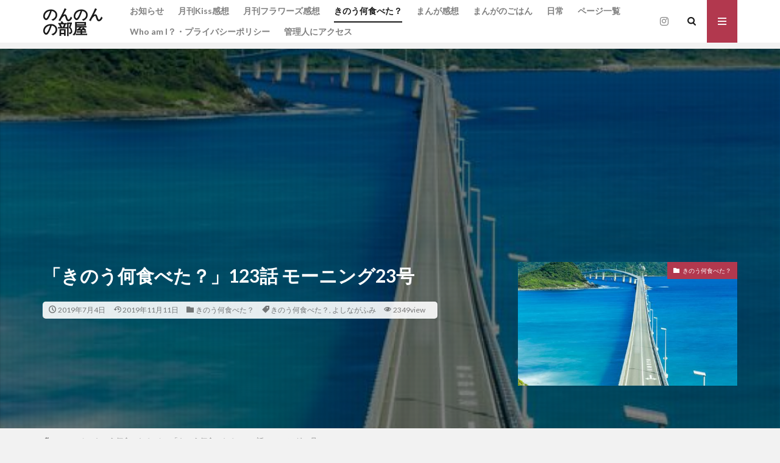

--- FILE ---
content_type: text/html; charset=UTF-8
request_url: https://nonnon4u.com/post-10077/
body_size: 21801
content:

<!DOCTYPE html>

<html lang="ja" prefix="og: http://ogp.me/ns#" class="t-html 
">

<head prefix="og: http://ogp.me/ns# fb: http://ogp.me/ns/fb# article: http://ogp.me/ns/article#">
<meta charset="UTF-8">
<title>「きのう何食べた？」123話 モーニング23号│のんのんの部屋</title>
<meta name='robots' content='max-image-preview:large'/>
	<style>img:is([sizes="auto" i], [sizes^="auto," i]) { contain-intrinsic-size: 3000px 1500px }</style>
	<link rel='dns-prefetch' href='//www.googletagmanager.com'/>
<link rel='stylesheet' id='dashicons-css' href='https://nonnon4u.com/wp-includes/css/dashicons.min.css?ver=6.8.3' type='text/css' media='all'/>
<link rel='stylesheet' id='thickbox-css' href='https://nonnon4u.com/wp-includes/js/thickbox/thickbox.css?ver=6.8.3' type='text/css' media='all'/>
<link rel='stylesheet' id='wp-block-library-css' href='https://nonnon4u.com/wp-includes/css/dist/block-library/style.min.css?ver=6.8.3' type='text/css' media='all'/>
<style id='classic-theme-styles-inline-css' type='text/css'>
/*! This file is auto-generated */
.wp-block-button__link{color:#fff;background-color:#32373c;border-radius:9999px;box-shadow:none;text-decoration:none;padding:calc(.667em + 2px) calc(1.333em + 2px);font-size:1.125em}.wp-block-file__button{background:#32373c;color:#fff;text-decoration:none}
</style>
<style id='global-styles-inline-css' type='text/css'>
:root{--wp--preset--aspect-ratio--square: 1;--wp--preset--aspect-ratio--4-3: 4/3;--wp--preset--aspect-ratio--3-4: 3/4;--wp--preset--aspect-ratio--3-2: 3/2;--wp--preset--aspect-ratio--2-3: 2/3;--wp--preset--aspect-ratio--16-9: 16/9;--wp--preset--aspect-ratio--9-16: 9/16;--wp--preset--color--black: #000000;--wp--preset--color--cyan-bluish-gray: #abb8c3;--wp--preset--color--white: #ffffff;--wp--preset--color--pale-pink: #f78da7;--wp--preset--color--vivid-red: #cf2e2e;--wp--preset--color--luminous-vivid-orange: #ff6900;--wp--preset--color--luminous-vivid-amber: #fcb900;--wp--preset--color--light-green-cyan: #7bdcb5;--wp--preset--color--vivid-green-cyan: #00d084;--wp--preset--color--pale-cyan-blue: #8ed1fc;--wp--preset--color--vivid-cyan-blue: #0693e3;--wp--preset--color--vivid-purple: #9b51e0;--wp--preset--gradient--vivid-cyan-blue-to-vivid-purple: linear-gradient(135deg,rgba(6,147,227,1) 0%,rgb(155,81,224) 100%);--wp--preset--gradient--light-green-cyan-to-vivid-green-cyan: linear-gradient(135deg,rgb(122,220,180) 0%,rgb(0,208,130) 100%);--wp--preset--gradient--luminous-vivid-amber-to-luminous-vivid-orange: linear-gradient(135deg,rgba(252,185,0,1) 0%,rgba(255,105,0,1) 100%);--wp--preset--gradient--luminous-vivid-orange-to-vivid-red: linear-gradient(135deg,rgba(255,105,0,1) 0%,rgb(207,46,46) 100%);--wp--preset--gradient--very-light-gray-to-cyan-bluish-gray: linear-gradient(135deg,rgb(238,238,238) 0%,rgb(169,184,195) 100%);--wp--preset--gradient--cool-to-warm-spectrum: linear-gradient(135deg,rgb(74,234,220) 0%,rgb(151,120,209) 20%,rgb(207,42,186) 40%,rgb(238,44,130) 60%,rgb(251,105,98) 80%,rgb(254,248,76) 100%);--wp--preset--gradient--blush-light-purple: linear-gradient(135deg,rgb(255,206,236) 0%,rgb(152,150,240) 100%);--wp--preset--gradient--blush-bordeaux: linear-gradient(135deg,rgb(254,205,165) 0%,rgb(254,45,45) 50%,rgb(107,0,62) 100%);--wp--preset--gradient--luminous-dusk: linear-gradient(135deg,rgb(255,203,112) 0%,rgb(199,81,192) 50%,rgb(65,88,208) 100%);--wp--preset--gradient--pale-ocean: linear-gradient(135deg,rgb(255,245,203) 0%,rgb(182,227,212) 50%,rgb(51,167,181) 100%);--wp--preset--gradient--electric-grass: linear-gradient(135deg,rgb(202,248,128) 0%,rgb(113,206,126) 100%);--wp--preset--gradient--midnight: linear-gradient(135deg,rgb(2,3,129) 0%,rgb(40,116,252) 100%);--wp--preset--font-size--small: 13px;--wp--preset--font-size--medium: 20px;--wp--preset--font-size--large: 36px;--wp--preset--font-size--x-large: 42px;--wp--preset--spacing--20: 0.44rem;--wp--preset--spacing--30: 0.67rem;--wp--preset--spacing--40: 1rem;--wp--preset--spacing--50: 1.5rem;--wp--preset--spacing--60: 2.25rem;--wp--preset--spacing--70: 3.38rem;--wp--preset--spacing--80: 5.06rem;--wp--preset--shadow--natural: 6px 6px 9px rgba(0, 0, 0, 0.2);--wp--preset--shadow--deep: 12px 12px 50px rgba(0, 0, 0, 0.4);--wp--preset--shadow--sharp: 6px 6px 0px rgba(0, 0, 0, 0.2);--wp--preset--shadow--outlined: 6px 6px 0px -3px rgba(255, 255, 255, 1), 6px 6px rgba(0, 0, 0, 1);--wp--preset--shadow--crisp: 6px 6px 0px rgba(0, 0, 0, 1);}:where(.is-layout-flex){gap: 0.5em;}:where(.is-layout-grid){gap: 0.5em;}body .is-layout-flex{display: flex;}.is-layout-flex{flex-wrap: wrap;align-items: center;}.is-layout-flex > :is(*, div){margin: 0;}body .is-layout-grid{display: grid;}.is-layout-grid > :is(*, div){margin: 0;}:where(.wp-block-columns.is-layout-flex){gap: 2em;}:where(.wp-block-columns.is-layout-grid){gap: 2em;}:where(.wp-block-post-template.is-layout-flex){gap: 1.25em;}:where(.wp-block-post-template.is-layout-grid){gap: 1.25em;}.has-black-color{color: var(--wp--preset--color--black) !important;}.has-cyan-bluish-gray-color{color: var(--wp--preset--color--cyan-bluish-gray) !important;}.has-white-color{color: var(--wp--preset--color--white) !important;}.has-pale-pink-color{color: var(--wp--preset--color--pale-pink) !important;}.has-vivid-red-color{color: var(--wp--preset--color--vivid-red) !important;}.has-luminous-vivid-orange-color{color: var(--wp--preset--color--luminous-vivid-orange) !important;}.has-luminous-vivid-amber-color{color: var(--wp--preset--color--luminous-vivid-amber) !important;}.has-light-green-cyan-color{color: var(--wp--preset--color--light-green-cyan) !important;}.has-vivid-green-cyan-color{color: var(--wp--preset--color--vivid-green-cyan) !important;}.has-pale-cyan-blue-color{color: var(--wp--preset--color--pale-cyan-blue) !important;}.has-vivid-cyan-blue-color{color: var(--wp--preset--color--vivid-cyan-blue) !important;}.has-vivid-purple-color{color: var(--wp--preset--color--vivid-purple) !important;}.has-black-background-color{background-color: var(--wp--preset--color--black) !important;}.has-cyan-bluish-gray-background-color{background-color: var(--wp--preset--color--cyan-bluish-gray) !important;}.has-white-background-color{background-color: var(--wp--preset--color--white) !important;}.has-pale-pink-background-color{background-color: var(--wp--preset--color--pale-pink) !important;}.has-vivid-red-background-color{background-color: var(--wp--preset--color--vivid-red) !important;}.has-luminous-vivid-orange-background-color{background-color: var(--wp--preset--color--luminous-vivid-orange) !important;}.has-luminous-vivid-amber-background-color{background-color: var(--wp--preset--color--luminous-vivid-amber) !important;}.has-light-green-cyan-background-color{background-color: var(--wp--preset--color--light-green-cyan) !important;}.has-vivid-green-cyan-background-color{background-color: var(--wp--preset--color--vivid-green-cyan) !important;}.has-pale-cyan-blue-background-color{background-color: var(--wp--preset--color--pale-cyan-blue) !important;}.has-vivid-cyan-blue-background-color{background-color: var(--wp--preset--color--vivid-cyan-blue) !important;}.has-vivid-purple-background-color{background-color: var(--wp--preset--color--vivid-purple) !important;}.has-black-border-color{border-color: var(--wp--preset--color--black) !important;}.has-cyan-bluish-gray-border-color{border-color: var(--wp--preset--color--cyan-bluish-gray) !important;}.has-white-border-color{border-color: var(--wp--preset--color--white) !important;}.has-pale-pink-border-color{border-color: var(--wp--preset--color--pale-pink) !important;}.has-vivid-red-border-color{border-color: var(--wp--preset--color--vivid-red) !important;}.has-luminous-vivid-orange-border-color{border-color: var(--wp--preset--color--luminous-vivid-orange) !important;}.has-luminous-vivid-amber-border-color{border-color: var(--wp--preset--color--luminous-vivid-amber) !important;}.has-light-green-cyan-border-color{border-color: var(--wp--preset--color--light-green-cyan) !important;}.has-vivid-green-cyan-border-color{border-color: var(--wp--preset--color--vivid-green-cyan) !important;}.has-pale-cyan-blue-border-color{border-color: var(--wp--preset--color--pale-cyan-blue) !important;}.has-vivid-cyan-blue-border-color{border-color: var(--wp--preset--color--vivid-cyan-blue) !important;}.has-vivid-purple-border-color{border-color: var(--wp--preset--color--vivid-purple) !important;}.has-vivid-cyan-blue-to-vivid-purple-gradient-background{background: var(--wp--preset--gradient--vivid-cyan-blue-to-vivid-purple) !important;}.has-light-green-cyan-to-vivid-green-cyan-gradient-background{background: var(--wp--preset--gradient--light-green-cyan-to-vivid-green-cyan) !important;}.has-luminous-vivid-amber-to-luminous-vivid-orange-gradient-background{background: var(--wp--preset--gradient--luminous-vivid-amber-to-luminous-vivid-orange) !important;}.has-luminous-vivid-orange-to-vivid-red-gradient-background{background: var(--wp--preset--gradient--luminous-vivid-orange-to-vivid-red) !important;}.has-very-light-gray-to-cyan-bluish-gray-gradient-background{background: var(--wp--preset--gradient--very-light-gray-to-cyan-bluish-gray) !important;}.has-cool-to-warm-spectrum-gradient-background{background: var(--wp--preset--gradient--cool-to-warm-spectrum) !important;}.has-blush-light-purple-gradient-background{background: var(--wp--preset--gradient--blush-light-purple) !important;}.has-blush-bordeaux-gradient-background{background: var(--wp--preset--gradient--blush-bordeaux) !important;}.has-luminous-dusk-gradient-background{background: var(--wp--preset--gradient--luminous-dusk) !important;}.has-pale-ocean-gradient-background{background: var(--wp--preset--gradient--pale-ocean) !important;}.has-electric-grass-gradient-background{background: var(--wp--preset--gradient--electric-grass) !important;}.has-midnight-gradient-background{background: var(--wp--preset--gradient--midnight) !important;}.has-small-font-size{font-size: var(--wp--preset--font-size--small) !important;}.has-medium-font-size{font-size: var(--wp--preset--font-size--medium) !important;}.has-large-font-size{font-size: var(--wp--preset--font-size--large) !important;}.has-x-large-font-size{font-size: var(--wp--preset--font-size--x-large) !important;}
:where(.wp-block-post-template.is-layout-flex){gap: 1.25em;}:where(.wp-block-post-template.is-layout-grid){gap: 1.25em;}
:where(.wp-block-columns.is-layout-flex){gap: 2em;}:where(.wp-block-columns.is-layout-grid){gap: 2em;}
:root :where(.wp-block-pullquote){font-size: 1.5em;line-height: 1.6;}
</style>
<style id='akismet-widget-style-inline-css' type='text/css'>

			.a-stats {
				--akismet-color-mid-green: #357b49;
				--akismet-color-white: #fff;
				--akismet-color-light-grey: #f6f7f7;

				max-width: 350px;
				width: auto;
			}

			.a-stats * {
				all: unset;
				box-sizing: border-box;
			}

			.a-stats strong {
				font-weight: 600;
			}

			.a-stats a.a-stats__link,
			.a-stats a.a-stats__link:visited,
			.a-stats a.a-stats__link:active {
				background: var(--akismet-color-mid-green);
				border: none;
				box-shadow: none;
				border-radius: 8px;
				color: var(--akismet-color-white);
				cursor: pointer;
				display: block;
				font-family: -apple-system, BlinkMacSystemFont, 'Segoe UI', 'Roboto', 'Oxygen-Sans', 'Ubuntu', 'Cantarell', 'Helvetica Neue', sans-serif;
				font-weight: 500;
				padding: 12px;
				text-align: center;
				text-decoration: none;
				transition: all 0.2s ease;
			}

			/* Extra specificity to deal with TwentyTwentyOne focus style */
			.widget .a-stats a.a-stats__link:focus {
				background: var(--akismet-color-mid-green);
				color: var(--akismet-color-white);
				text-decoration: none;
			}

			.a-stats a.a-stats__link:hover {
				filter: brightness(110%);
				box-shadow: 0 4px 12px rgba(0, 0, 0, 0.06), 0 0 2px rgba(0, 0, 0, 0.16);
			}

			.a-stats .count {
				color: var(--akismet-color-white);
				display: block;
				font-size: 1.5em;
				line-height: 1.4;
				padding: 0 13px;
				white-space: nowrap;
			}
		
</style>
<script type="text/javascript" src="https://nonnon4u.com/wp-includes/js/jquery/jquery.min.js?ver=3.7.1" id="jquery-core-js"></script>
<script type="text/javascript" src="https://nonnon4u.com/wp-includes/js/jquery/jquery-migrate.min.js?ver=3.4.1" id="jquery-migrate-js"></script>
<link rel="https://api.w.org/" href="https://nonnon4u.com/wp-json/"/><link rel="alternate" title="JSON" type="application/json" href="https://nonnon4u.com/wp-json/wp/v2/posts/10077"/><link rel="alternate" title="oEmbed (JSON)" type="application/json+oembed" href="https://nonnon4u.com/wp-json/oembed/1.0/embed?url=https%3A%2F%2Fnonnon4u.com%2Fpost-10077%2F"/>
<link rel="alternate" title="oEmbed (XML)" type="text/xml+oembed" href="https://nonnon4u.com/wp-json/oembed/1.0/embed?url=https%3A%2F%2Fnonnon4u.com%2Fpost-10077%2F&#038;format=xml"/>
<meta name="generator" content="Site Kit by Google 1.154.0"/><link class="css-async" rel href="https://nonnon4u.com/wp-content/themes/the-thor/css/icon.min.css">
<link class="css-async" rel href="https://fonts.googleapis.com/css?family=Lato:100,300,400,700,900">
<link class="css-async" rel href="https://fonts.googleapis.com/css?family=Fjalla+One">
<link rel="stylesheet" href="https://fonts.googleapis.com/css?family=Noto+Sans+JP:100,200,300,400,500,600,700,800,900">
<link rel="stylesheet" href="https://nonnon4u.com/wp-content/themes/the-thor/style.min.css">
<link class="css-async" rel href="https://nonnon4u.com/wp-content/themes/the-thor-child/style-user.css?1541141619">
<link rel="canonical" href="https://nonnon4u.com/post-10077/"/>
<script src="https://ajax.googleapis.com/ajax/libs/jquery/1.12.4/jquery.min.js"></script>
<meta http-equiv="X-UA-Compatible" content="IE=edge">
<meta name="viewport" content="width=device-width, initial-scale=1, viewport-fit=cover"/>
<style>
.widget.widget_nav_menu ul.menu{border-color: rgba(178,56,78,0.15);}.widget.widget_nav_menu ul.menu li{border-color: rgba(178,56,78,0.75);}.widget.widget_nav_menu ul.menu .sub-menu li{border-color: rgba(178,56,78,0.15);}.widget.widget_nav_menu ul.menu .sub-menu li .sub-menu li:first-child{border-color: rgba(178,56,78,0.15);}.widget.widget_nav_menu ul.menu li a:hover{background-color: rgba(178,56,78,0.75);}.widget.widget_nav_menu ul.menu .current-menu-item > a{background-color: rgba(178,56,78,0.75);}.widget.widget_nav_menu ul.menu li .sub-menu li a:before {color:#b2384e;}.widget.widget_nav_menu ul.menu li a{background-color:#b2384e;}.widget.widget_nav_menu ul.menu .sub-menu a:hover{color:#b2384e;}.widget.widget_nav_menu ul.menu .sub-menu .current-menu-item a{color:#b2384e;}.widget.widget_categories ul{border-color: rgba(178,56,78,0.15);}.widget.widget_categories ul li{border-color: rgba(178,56,78,0.75);}.widget.widget_categories ul .children li{border-color: rgba(178,56,78,0.15);}.widget.widget_categories ul .children li .children li:first-child{border-color: rgba(178,56,78,0.15);}.widget.widget_categories ul li a:hover{background-color: rgba(178,56,78,0.75);}.widget.widget_categories ul .current-menu-item > a{background-color: rgba(178,56,78,0.75);}.widget.widget_categories ul li .children li a:before {color:#b2384e;}.widget.widget_categories ul li a{background-color:#b2384e;}.widget.widget_categories ul .children a:hover{color:#b2384e;}.widget.widget_categories ul .children .current-menu-item a{color:#b2384e;}.widgetSearch__input:hover{border-color:#b2384e;}.widgetCatTitle{background-color:#b2384e;}.widgetCatTitle__inner{background-color:#b2384e;}.widgetSearch__submit:hover{background-color:#b2384e;}.widgetProfile__sns{background-color:#b2384e;}.widget.widget_calendar .calendar_wrap tbody a:hover{background-color:#b2384e;}.widget ul li a:hover{color:#b2384e;}.widget.widget_rss .rsswidget:hover{color:#b2384e;}.widget.widget_tag_cloud a:hover{background-color:#b2384e;}.widget select:hover{border-color:#b2384e;}.widgetSearch__checkLabel:hover:after{border-color:#b2384e;}.widgetSearch__check:checked .widgetSearch__checkLabel:before, .widgetSearch__check:checked + .widgetSearch__checkLabel:before{border-color:#b2384e;}.widgetTab__item.current{border-top-color:#b2384e;}.widgetTab__item:hover{border-top-color:#b2384e;}.searchHead__title{background-color:#b2384e;}.searchHead__submit:hover{color:#b2384e;}.menuBtn__close:hover{color:#b2384e;}.menuBtn__link:hover{color:#b2384e;}@media only screen and (min-width: 992px){.menuBtn__link {background-color:#b2384e;}}.t-headerCenter .menuBtn__link:hover{color:#b2384e;}.searchBtn__close:hover{color:#b2384e;}.searchBtn__link:hover{color:#b2384e;}.breadcrumb__item a:hover{color:#b2384e;}.pager__item{color:#b2384e;}.pager__item:hover, .pager__item-current{background-color:#b2384e; color:#fff;}.page-numbers{color:#b2384e;}.page-numbers:hover, .page-numbers.current{background-color:#b2384e; color:#fff;}.pagePager__item{color:#b2384e;}.pagePager__item:hover, .pagePager__item-current{background-color:#b2384e; color:#fff;}.heading a:hover{color:#b2384e;}.eyecatch__cat{background-color:#b2384e;}.the__category{background-color:#b2384e;}.dateList__item a:hover{color:#b2384e;}.controllerFooter__item:last-child{background-color:#b2384e;}.controllerFooter__close{background-color:#b2384e;}.bottomFooter__topBtn{background-color:#b2384e;}.mask-color{background-color:#b2384e;}.mask-colorgray{background-color:#b2384e;}.pickup3__item{background-color:#b2384e;}.categoryBox__title{color:#b2384e;}.comments__list .comment-meta{background-color:#b2384e;}.comment-respond .submit{background-color:#b2384e;}.prevNext__pop{background-color:#b2384e;}.swiper-pagination-bullet-active{background-color:#b2384e;}.swiper-slider .swiper-button-next, .swiper-slider .swiper-container-rtl .swiper-button-prev, .swiper-slider .swiper-button-prev, .swiper-slider .swiper-container-rtl .swiper-button-next	{background-color:#b2384e;}body{background:#f2f2f2;}.snsFooter{background-color:#b2384e}.widget-main .heading.heading-widget{background-color:#b2384e}.widget-main .heading.heading-widgetsimple{background-color:#b2384e}.widget-main .heading.heading-widgetsimplewide{background-color:#b2384e}.widget-main .heading.heading-widgetwide{background-color:#b2384e}.widget-main .heading.heading-widgetbottom:before{border-color:#b2384e}.widget-main .heading.heading-widgetborder{border-color:#b2384e}.widget-main .heading.heading-widgetborder::before,.widget-main .heading.heading-widgetborder::after{background-color:#b2384e}.widget-side .heading.heading-widget{background-color:#191919}.widget-side .heading.heading-widgetsimple{background-color:#191919}.widget-side .heading.heading-widgetsimplewide{background-color:#191919}.widget-side .heading.heading-widgetwide{background-color:#191919}.widget-side .heading.heading-widgetbottom:before{border-color:#191919}.widget-side .heading.heading-widgetborder{border-color:#191919}.widget-side .heading.heading-widgetborder::before,.widget-side .heading.heading-widgetborder::after{background-color:#191919}.widget-foot .heading.heading-widget{background-color:#b2384e}.widget-foot .heading.heading-widgetsimple{background-color:#b2384e}.widget-foot .heading.heading-widgetsimplewide{background-color:#b2384e}.widget-foot .heading.heading-widgetwide{background-color:#b2384e}.widget-foot .heading.heading-widgetbottom:before{border-color:#b2384e}.widget-foot .heading.heading-widgetborder{border-color:#b2384e}.widget-foot .heading.heading-widgetborder::before,.widget-foot .heading.heading-widgetborder::after{background-color:#b2384e}.widget-menu .heading.heading-widget{background-color:#b2384e}.widget-menu .heading.heading-widgetsimple{background-color:#b2384e}.widget-menu .heading.heading-widgetsimplewide{background-color:#b2384e}.widget-menu .heading.heading-widgetwide{background-color:#b2384e}.widget-menu .heading.heading-widgetbottom:before{border-color:#b2384e}.widget-menu .heading.heading-widgetborder{border-color:#b2384e}.widget-menu .heading.heading-widgetborder::before,.widget-menu .heading.heading-widgetborder::after{background-color:#b2384e}.still{height: 200px;}@media only screen and (min-width: 768px){.still {height: 500px;}}.still.still-movie .still__box{background-image:url();}@media only screen and (min-width: 768px){.still.still-movie .still__box{background-image:url();}}.pickup3__bg.mask.mask-colorgray{background-color:#d9a300}.rankingBox__bg{background-color:#b2384e}.the__ribbon{background-color:#bc3531}.the__ribbon:after{border-left-color:#bc3531; border-right-color:#bc3531}.eyecatch__link.eyecatch__link-mask:hover::after{content: "READ MORE";}.eyecatch__link.eyecatch__link-maskzoom:hover::after{content: "READ MORE";}.eyecatch__link.eyecatch__link-maskzoomrotate:hover::after{content: "READ MORE";}.postcta-bg{background-color:#3970a2}.content .afTagBox__btnDetail{background-color:#b2384e;}.widget .widgetAfTag__btnDetail{background-color:#b2384e;}.content .afTagBox__btnAf{background-color:#b2384e;}.widget .widgetAfTag__btnAf{background-color:#b2384e;}.content a{color:#b2384e;}.phrase a{color:#b2384e;}.content .sitemap li a:hover{color:#b2384e;}.content h2 a:hover,.content h3 a:hover,.content h4 a:hover,.content h5 a:hover{color:#b2384e;}.content ul.menu li a:hover{color:#b2384e;}.content .es-LiconBox:before{background-color:#a83f3f;}.content .es-LiconCircle:before{background-color:#a83f3f;}.content .es-BTiconBox:before{background-color:#a83f3f;}.content .es-BTiconCircle:before{background-color:#a83f3f;}.content .es-BiconObi{border-color:#a83f3f;}.content .es-BiconCorner:before{background-color:#a83f3f;}.content .es-BiconCircle:before{background-color:#a83f3f;}.content .es-BmarkHatena::before{background-color:#005293;}.content .es-BmarkExcl::before{background-color:#b60105;}.content .es-BmarkQ::before{background-color:#005293;}.content .es-BmarkQ::after{border-top-color:#005293;}.content .es-BmarkA::before{color:#b60105;}.content .es-BsubTradi::before{color:#ffffff;background-color:#b60105;border-color:#b60105;}.btn__link-primary{color:#ffffff; background-color:#b2384e;}.content .btn__link-primary{color:#ffffff; background-color:#b2384e;}.searchBtn__contentInner .btn__link-search{color:#ffffff; background-color:#b2384e;}.btn__link-secondary{color:#ffffff; background-color:#b2384e;}.content .btn__link-secondary{color:#ffffff; background-color:#b2384e;}.btn__link-search{color:#ffffff; background-color:#b2384e;}.btn__link-normal{color:#b2384e;}.content .btn__link-normal{color:#b2384e;}.btn__link-normal:hover{background-color:#b2384e;}.content .btn__link-normal:hover{background-color:#b2384e;}.comments__list .comment-reply-link{color:#b2384e;}.comments__list .comment-reply-link:hover{background-color:#b2384e;}@media only screen and (min-width: 992px){.subNavi__link-pickup{color:#b2384e;}}@media only screen and (min-width: 992px){.subNavi__link-pickup:hover{background-color:#b2384e;}}.partsH2-4 h2{color:#191919;}.partsH2-4 h2::before{border-color:#b2384e;}.partsH2-4 h2::after{border-color:#d8d8d8;}.partsH3-61 h3{color:#191919;}.partsH3-61 h3::after{background-color:#b2384e;}.content h4{color:#191919}.content h5{color:#191919}.content ul > li::before{color:#a83f3f;}.content ul{color:#191919;}.content ol > li::before{color:#a83f3f; border-color:#a83f3f;}.content ol > li > ol > li::before{background-color:#a83f3f; border-color:#a83f3f;}.content ol > li > ol > li > ol > li::before{color:#a83f3f; border-color:#a83f3f;}.content ol{color:#191919;}.content .balloon .balloon__text{color:#191919; background-color:#f2f2f2;}.content .balloon .balloon__text-left:before{border-left-color:#f2f2f2;}.content .balloon .balloon__text-right:before{border-right-color:#f2f2f2;}.content .balloon-boder .balloon__text{color:#191919; background-color:#ffffff;  border-color:#d8d8d8;}.content .balloon-boder .balloon__text-left:before{border-left-color:#d8d8d8;}.content .balloon-boder .balloon__text-left:after{border-left-color:#ffffff;}.content .balloon-boder .balloon__text-right:before{border-right-color:#d8d8d8;}.content .balloon-boder .balloon__text-right:after{border-right-color:#ffffff;}.content blockquote{color:#191919; background-color:#f2f2f2;}.content blockquote::before{color:#d8d8d8;}.content table{color:#191919; border-top-color:#E5E5E5; border-left-color:#E5E5E5;}.content table th{background:#7f7f7f; color:#ffffff; ;border-right-color:#E5E5E5; border-bottom-color:#E5E5E5;}.content table td{background:#ffffff; ;border-right-color:#E5E5E5; border-bottom-color:#E5E5E5;}.content table tr:nth-child(odd) td{background-color:#f2f2f2;}
</style>
<style type="text/css">.broken_link, a.broken_link {
	text-decoration: line-through;
}</style><!– Global site tag (gtag.js) – Google Analytics –>
<script async src='https://www.googletagmanager.com/gtag/js?id=UA-43043938-2'></script>
<script>window.dataLayer=window.dataLayer||[];function gtag(){dataLayer.push(arguments);}gtag('js',new Date());gtag('config','UA-43043938-2');</script>
<!– /Global site tag (gtag.js) – Google Analytics –>
<meta property="og:site_name" content="のんのんの部屋"/>
<meta property="og:type" content="article"/>
<meta property="og:title" content="「きのう何食べた？」123話 モーニング23号"/>
<meta property="og:description" content="amazonのリンクがなぜか貼れなくなっているのですが、23号は「何食べ」が表紙でした。ドラマと連動した絵。かっこよかったです、二人とも。 以下ネタバレありの感想です。 シロさんのご両親の終活の話。 前に見学した八王子の老人ホームに決めよう"/>
<meta property="og:url" content="https://nonnon4u.com/post-10077/"/>
<meta property="og:image" content="https://nonnon4u.com/wp-content/themes/the-thor/img/img_no_768.gif"/>
<meta name="twitter:card" content="summary_large_image"/>
<meta name="twitter:site" content="@examples"/>

<script async src="https://pagead2.googlesyndication.com/pagead/js/adsbygoogle.js"></script>
<script>(adsbygoogle=window.adsbygoogle||[]).push({google_ad_client:"ca-pub-2502663684293892",enable_page_level_ads:true});</script>
</head>
<body class=" t-footerFixed" id="top">


  <!--l-header-->
  <header class="l-header">
    <div class="container container-header">

      <!--logo-->
			<p class="siteTitle">
				<a class="siteTitle__link" href="https://nonnon4u.com">
											のんのんの部屋					        </a>
      </p>      <!--/logo-->


      				<!--globalNavi-->
				<nav class="globalNavi">
					<div class="globalNavi__inner">
            <ul class="globalNavi__list"><li id="menu-item-26" class="menu-item menu-item-type-taxonomy menu-item-object-category menu-item-26"><a href="https://nonnon4u.com/category/announce/">お知らせ</a></li>
<li id="menu-item-2376" class="menu-item menu-item-type-taxonomy menu-item-object-category menu-item-2376"><a href="https://nonnon4u.com/category/kiss/">月刊Kiss感想</a></li>
<li id="menu-item-2377" class="menu-item menu-item-type-taxonomy menu-item-object-category menu-item-2377"><a href="https://nonnon4u.com/category/flowers/">月刊フラワーズ感想</a></li>
<li id="menu-item-2378" class="menu-item menu-item-type-taxonomy menu-item-object-category current-post-ancestor current-menu-parent current-post-parent menu-item-2378"><a href="https://nonnon4u.com/category/yesterday/">きのう何食べた？</a></li>
<li id="menu-item-28" class="menu-item menu-item-type-taxonomy menu-item-object-category menu-item-28"><a href="https://nonnon4u.com/category/book/">まんが感想</a></li>
<li id="menu-item-2379" class="menu-item menu-item-type-taxonomy menu-item-object-category menu-item-2379"><a href="https://nonnon4u.com/category/cartoonrice/">まんがのごはん</a></li>
<li id="menu-item-2381" class="menu-item menu-item-type-taxonomy menu-item-object-category menu-item-2381"><a href="https://nonnon4u.com/category/everyday/">日常</a></li>
<li id="menu-item-988" class="menu-item menu-item-type-post_type menu-item-object-page menu-item-988"><a href="https://nonnon4u.com/page-984/">ページ一覧</a></li>
<li id="menu-item-50" class="menu-item menu-item-type-post_type menu-item-object-page menu-item-50"><a href="https://nonnon4u.com/page-48/">Who am I？・プライバシーポリシー</a></li>
<li id="menu-item-991" class="menu-item menu-item-type-post_type menu-item-object-page menu-item-991"><a href="https://nonnon4u.com/page-989/">管理人にアクセス</a></li>
</ul>					</div>
				</nav>
				<!--/globalNavi-->
			

							<!--subNavi-->
				<nav class="subNavi">
	        	        						<ul class="subNavi__list">
															<li class="subNavi__item"><a class="subNavi__link icon-instagram" href="http://instagram.com/black_rabbit_3"></a></li>
													</ul>
									</nav>
				<!--/subNavi-->
			

            <!--searchBtn-->
			<div class="searchBtn ">
        <input class="searchBtn__checkbox" id="searchBtn-checkbox" type="checkbox">
        <label class="searchBtn__link searchBtn__link-text icon-search" for="searchBtn-checkbox"></label>
        <label class="searchBtn__unshown" for="searchBtn-checkbox"></label>

        <div class="searchBtn__content">
          <div class="searchBtn__scroll">
            <label class="searchBtn__close" for="searchBtn-checkbox"><i class="icon-close"></i>CLOSE</label>
            <div class="searchBtn__contentInner">
              <aside class="widget">
  <div class="widgetSearch">
    <form method="get" action="https://nonnon4u.com" target="_top">
  <div class="widgetSearch__contents">
    <h3 class="heading heading-tertiary">キーワード</h3>
    <input class="widgetSearch__input widgetSearch__input-max" type="text" name="s" placeholder="キーワードを入力" value="">

    
  </div>

  <div class="widgetSearch__contents">
    <h3 class="heading heading-tertiary">カテゴリー</h3>
	<select name='cat' id='cat_6968c43c3e60a' class='widgetSearch__select'>
	<option value=''>カテゴリーを選択</option>
	<option class="level-0" value="1">未分類</option>
	<option class="level-0" value="2">お知らせ</option>
	<option class="level-0" value="4">まんが感想</option>
	<option class="level-0" value="35">日常</option>
	<option class="level-0" value="56">まんがのごはん</option>
	<option class="level-0" value="76">きのう何食べた？</option>
	<option class="level-0" value="85">月刊Kiss感想</option>
	<option class="level-0" value="86">月刊フラワーズ感想</option>
	<option class="level-0" value="112">ホイッスル！</option>
	<option class="level-0" value="120">まんがの名言・名場面</option>
	<option class="level-0" value="146">旅行</option>
	<option class="level-0" value="149">本</option>
	<option class="level-0" value="150">桜の花の紅茶王子</option>
	<option class="level-0" value="151">海街diary</option>
	<option class="level-0" value="152">とりかえ・ばや／さいとうちほ</option>
	<option class="level-0" value="153">湯神くんには友達がいない</option>
	<option class="level-0" value="154">バラ色の聖戦</option>
	<option class="level-0" value="155">まんがのクリスマス</option>
	<option class="level-0" value="160">逃げるは恥だが役に立つ</option>
</select>
  </div>

  	<div class="widgetSearch__tag">
    <h3 class="heading heading-tertiary">タグ</h3>
    <label><input class="widgetSearch__check" type="checkbox" name="tag[]" value="%ef%bc%93%e6%9c%88%e3%81%ae%e3%83%a9%e3%82%a4%e3%82%aa%e3%83%b3"/><span class="widgetSearch__checkLabel">３月のライオン</span></label><label><input class="widgetSearch__check" type="checkbox" name="tag[]" value="clamp"/><span class="widgetSearch__checkLabel">CLAMP</span></label><label><input class="widgetSearch__check" type="checkbox" name="tag[]" value="kiss"/><span class="widgetSearch__checkLabel">kiss</span></label><label><input class="widgetSearch__check" type="checkbox" name="tag[]" value="%e3%82%a4%e3%83%b3%e3%83%99%e3%82%b9%e3%82%bf%e3%83%bcz"/><span class="widgetSearch__checkLabel">インベスターZ</span></label><label><input class="widgetSearch__check" type="checkbox" name="tag[]" value="%e3%82%a6%e3%82%a4%e3%83%b3%e3%82%b0%e3%82%b9"/><span class="widgetSearch__checkLabel">ウイングス</span></label><label><input class="widgetSearch__check" type="checkbox" name="tag[]" value="%e3%81%8a%e3%81%8b%e3%82%86%e3%83%8d%e3%82%b3%e3%80%81%e5%90%89%e7%94%b0%e6%88%a6%e8%bb%8a"/><span class="widgetSearch__checkLabel">おかゆネコ、吉田戦車</span></label><label><input class="widgetSearch__check" type="checkbox" name="tag[]" value="%e3%81%8a%e3%81%ab%e3%81%8e%e3%82%8a%e9%80%9a%e4%bf%a1"/><span class="widgetSearch__checkLabel">おにぎり通信</span></label><label><input class="widgetSearch__check" type="checkbox" name="tag[]" value="%e3%82%ab%e3%83%bc%e3%83%89%e3%82%ad%e3%83%a3%e3%83%97%e3%82%bf%e3%83%bc%e3%81%95%e3%81%8f%e3%82%89"/><span class="widgetSearch__checkLabel">カードキャプターさくら</span></label><label><input class="widgetSearch__check" type="checkbox" name="tag[]" value="%e3%82%ac%e3%83%bc%e3%83%ab%e3%82%ba%e3%82%b3%e3%83%9f%e3%83%83%e3%82%af%e3%82%a2%e3%83%b3%e3%82%bd%e3%83%ad%e3%82%b8%e3%83%bc"/><span class="widgetSearch__checkLabel">ガールズコミックアンソロジー</span></label><label><input class="widgetSearch__check" type="checkbox" name="tag[]" value="%e3%82%ab%e3%83%8a%e3%83%98%e3%82%a4"/><span class="widgetSearch__checkLabel">カナヘイ</span></label><label><input class="widgetSearch__check" type="checkbox" name="tag[]" value="%e3%82%ab%e3%83%94%e3%83%90%e3%83%a9%e3%81%95%e3%82%93"/><span class="widgetSearch__checkLabel">カピバラさん</span></label><label><input class="widgetSearch__check" type="checkbox" name="tag[]" value="%e3%81%8d%e3%81%ae%e3%81%86%e4%bd%95%e9%a3%9f%e3%81%b9%e3%81%9f%ef%bc%9f"/><span class="widgetSearch__checkLabel">きのう何食べた？</span></label><label><input class="widgetSearch__check" type="checkbox" name="tag[]" value="%e3%81%93%e3%81%84%e3%81%84%e3%81%98"/><span class="widgetSearch__checkLabel">こいいじ</span></label><label><input class="widgetSearch__check" type="checkbox" name="tag[]" value="%e3%82%b3%e3%83%9f%e3%83%b3%e3%82%ab%e3%83%93%e3%83%a8%e3%83%aa"/><span class="widgetSearch__checkLabel">コミンカビヨリ</span></label><label><input class="widgetSearch__check" type="checkbox" name="tag[]" value="%e3%82%b5%e3%83%a0%e3%83%a9%e3%82%a4%e3%83%95%e3%82%a1%e3%82%a4%e3%83%88"/><span class="widgetSearch__checkLabel">サムライファイト</span></label><label><input class="widgetSearch__check" type="checkbox" name="tag[]" value="%e3%82%b5%e3%83%a0%e3%83%a9%e3%82%a4%e3%83%95%e3%82%a1%e3%82%a4%e3%83%88%ef%bc%81"/><span class="widgetSearch__checkLabel">サムライファイト！</span></label><label><input class="widgetSearch__check" type="checkbox" name="tag[]" value="%e3%82%b5%e3%83%a9%e3%82%a4%e3%83%8d%e3%82%b9"/><span class="widgetSearch__checkLabel">サライネス</span></label><label><input class="widgetSearch__check" type="checkbox" name="tag[]" value="%e3%82%bb%e3%82%b1%e3%83%b3%e3%83%8e%e3%83%8f%e3%83%86%e3%83%9e%e3%83%87"/><span class="widgetSearch__checkLabel">セケンノハテマデ</span></label><label><input class="widgetSearch__check" type="checkbox" name="tag[]" value="%e3%81%a4%e3%81%aa%e3%81%90%e3%81%a8%e6%98%9f%e5%ba%a7%e3%81%ab%e3%81%aa%e3%82%8b%e3%82%88%e3%81%86%e3%81%ab"/><span class="widgetSearch__checkLabel">つなぐと星座になるように</span></label><label><input class="widgetSearch__check" type="checkbox" name="tag[]" value="%e3%81%a8%e3%82%8a%e3%81%8b%e3%81%88%e3%83%bb%e3%81%b0%e3%82%84"/><span class="widgetSearch__checkLabel">とりかえ・ばや</span></label><label><input class="widgetSearch__check" type="checkbox" name="tag[]" value="%e3%81%aa%e3%81%8b%e3%82%88%e3%81%97"/><span class="widgetSearch__checkLabel">なかよし</span></label><label><input class="widgetSearch__check" type="checkbox" name="tag[]" value="%e3%81%aa%e3%82%8b%e3%81%97%e3%81%be%e3%82%86%e3%82%8a"/><span class="widgetSearch__checkLabel">なるしまゆり</span></label><label><input class="widgetSearch__check" type="checkbox" name="tag[]" value="%e3%81%ad%e3%80%9c%e3%81%ad%e3%80%9c"/><span class="widgetSearch__checkLabel">ね〜ね〜</span></label><label><input class="widgetSearch__check" type="checkbox" name="tag[]" value="%e3%83%90%e3%83%bc%e3%83%8a%e3%83%bc%e3%83%89%e5%ac%a2%e6%9b%b0%e3%81%8f%e3%80%82"/><span class="widgetSearch__checkLabel">バーナード嬢曰く。</span></label><label><input class="widgetSearch__check" type="checkbox" name="tag[]" value="%e3%83%91%e3%83%bc%e3%83%95%e3%82%a7%e3%82%af%e3%83%88%e3%83%af%e3%83%bc%e3%83%ab%e3%83%89"/><span class="widgetSearch__checkLabel">パーフェクトワールド</span></label><label><input class="widgetSearch__check" type="checkbox" name="tag[]" value="%e3%83%8f%e3%83%bc%e3%83%ac%e3%82%af%e3%82%a4%e3%83%b3"/><span class="widgetSearch__checkLabel">ハーレクイン</span></label><label><input class="widgetSearch__check" type="checkbox" name="tag[]" value="%e3%83%90%e3%82%ab%e5%a7%89%e5%bc%9f"/><span class="widgetSearch__checkLabel">バカ姉弟</span></label><label><input class="widgetSearch__check" type="checkbox" name="tag[]" value="%e3%83%90%e3%83%a9%e8%89%b2%e3%81%ae%e8%81%96%e6%88%a6"/><span class="widgetSearch__checkLabel">バラ色の聖戦</span></label><label><input class="widgetSearch__check" type="checkbox" name="tag[]" value="%e3%83%8f%e3%83%b3%e3%82%bf%e3%83%bcx%e3%83%8f%e3%83%b3%e3%82%bf%e3%83%bc"/><span class="widgetSearch__checkLabel">ハンター×ハンター</span></label><label><input class="widgetSearch__check" type="checkbox" name="tag[]" value="%e3%83%91%e3%83%b3%e7%b2%a5"/><span class="widgetSearch__checkLabel">パン粥</span></label><label><input class="widgetSearch__check" type="checkbox" name="tag[]" value="%e3%81%b2%e3%82%89%e3%82%8a%e3%80%81"/><span class="widgetSearch__checkLabel">ひらり、</span></label><label><input class="widgetSearch__check" type="checkbox" name="tag[]" value="%e3%81%b5%e3%81%8f%e3%82%84%e3%81%be%e3%81%91%e3%81%84%e3%81%93"/><span class="widgetSearch__checkLabel">ふくやまけいこ</span></label><label><input class="widgetSearch__check" type="checkbox" name="tag[]" value="%e3%81%b5%e3%81%aa%e3%81%a3%e3%81%97%e3%83%bc"/><span class="widgetSearch__checkLabel">ふなっしー</span></label><label><input class="widgetSearch__check" type="checkbox" name="tag[]" value="%e3%83%96%e3%83%a9%e3%83%83%e3%82%af%e3%83%bb%e3%82%b8%e3%83%a3%e3%83%83%e3%82%af"/><span class="widgetSearch__checkLabel">ブラック・ジャック</span></label><label><input class="widgetSearch__check" type="checkbox" name="tag[]" value="%e3%83%95%e3%83%a9%e3%83%af%e3%83%bc%e3%82%ba"/><span class="widgetSearch__checkLabel">フラワーズ</span></label><label><input class="widgetSearch__check" type="checkbox" name="tag[]" value="%e3%81%b6%e3%82%8a%e3%82%93%e3%81%94"/><span class="widgetSearch__checkLabel">ぶりんご</span></label><label><input class="widgetSearch__check" type="checkbox" name="tag[]" value="%e3%83%97%e3%83%aa%e3%83%b3%e3%82%bb%e3%82%b9%e3%83%a1%e3%82%be%e3%83%b3"/><span class="widgetSearch__checkLabel">プリンセスメゾン</span></label><label><input class="widgetSearch__check" type="checkbox" name="tag[]" value="%e3%83%9d%e3%83%bc%e3%81%ae%e4%b8%80%e6%97%8f%e3%83%bb%e6%98%a5%e3%81%ae%e5%a4%a2"/><span class="widgetSearch__checkLabel">ポーの一族・春の夢</span></label><label><input class="widgetSearch__check" type="checkbox" name="tag[]" value="%e3%83%9b%e3%82%a4%e3%83%83%e3%82%b9%e3%83%ab%ef%bc%81"/><span class="widgetSearch__checkLabel">ホイッスル！</span></label><label><input class="widgetSearch__check" type="checkbox" name="tag[]" value="%e3%83%9e%e3%82%a4%e3%83%b3%e3%83%89%e3%82%a2%e3%82%b5%e3%82%b7%e3%83%b3"/><span class="widgetSearch__checkLabel">マインドアサシン</span></label><label><input class="widgetSearch__check" type="checkbox" name="tag[]" value="%e3%82%82%e3%81%a8%e3%81%aa%e3%81%8a%e3%81%93"/><span class="widgetSearch__checkLabel">もとなおこ</span></label><label><input class="widgetSearch__check" type="checkbox" name="tag[]" value="%e3%82%88%e3%81%97%e3%81%aa%e3%81%8c%e3%81%b5%e3%81%bf"/><span class="widgetSearch__checkLabel">よしながふみ</span></label><label><input class="widgetSearch__check" type="checkbox" name="tag[]" value="%e3%82%88%e3%81%a4%e3%81%b0%e3%81%a8"/><span class="widgetSearch__checkLabel">よつばと</span></label><label><input class="widgetSearch__check" type="checkbox" name="tag[]" value="%e3%82%88%e3%81%a4%e3%81%b0%e3%81%a8%ef%bc%81"/><span class="widgetSearch__checkLabel">よつばと！</span></label><label><input class="widgetSearch__check" type="checkbox" name="tag[]" value="%e3%83%a9%e3%83%96%e3%83%aa%e3%83%a9%e3%83%b3"/><span class="widgetSearch__checkLabel">ラブリラン</span></label><label><input class="widgetSearch__check" type="checkbox" name="tag[]" value="%e3%83%af%e3%82%ab%e3%82%b3%e9%85%92"/><span class="widgetSearch__checkLabel">ワカコ酒</span></label><label><input class="widgetSearch__check" type="checkbox" name="tag[]" value="%e4%b8%83%e3%81%a4%e5%b1%8b%e5%bf%97%e3%81%ae%e3%81%b6%e3%81%ae%e5%ae%9d%e7%9f%b3%e5%8c%a3"/><span class="widgetSearch__checkLabel">七つ屋志のぶの宝石匣</span></label><label><input class="widgetSearch__check" type="checkbox" name="tag[]" value="%e4%b8%89%e7%94%b0%e7%b4%80%e6%88%bf"/><span class="widgetSearch__checkLabel">三田紀房</span></label><label><input class="widgetSearch__check" type="checkbox" name="tag[]" value="%e4%ba%8c%e3%83%8e%e5%ae%ae%e7%9f%a5%e5%ad%90"/><span class="widgetSearch__checkLabel">二ノ宮知子</span></label><label><input class="widgetSearch__check" type="checkbox" name="tag[]" value="%e5%86%85%e7%94%b0%e5%96%84%e7%be%8e"/><span class="widgetSearch__checkLabel">内田善美</span></label><label><input class="widgetSearch__check" type="checkbox" name="tag[]" value="%e5%88%9d%e6%81%8b%e3%81%ae%e4%b8%96%e7%95%8c"/><span class="widgetSearch__checkLabel">初恋の世界</span></label><label><input class="widgetSearch__check" type="checkbox" name="tag[]" value="%e5%90%89%e7%94%b0%e7%a7%8b%e7%94%9f"/><span class="widgetSearch__checkLabel">吉田秋生</span></label><label><input class="widgetSearch__check" type="checkbox" name="tag[]" value="%e5%9d%82%e7%94%b0%e9%9d%96%e5%ad%90"/><span class="widgetSearch__checkLabel">坂田靖子</span></label><label><input class="widgetSearch__check" type="checkbox" name="tag[]" value="%e5%ae%89%e9%81%94%e5%93%b2"/><span class="widgetSearch__checkLabel">安達哲</span></label><label><input class="widgetSearch__check" type="checkbox" name="tag[]" value="%e5%ae%ae%e5%b3%b6"/><span class="widgetSearch__checkLabel">宮島</span></label><label><input class="widgetSearch__check" type="checkbox" name="tag[]" value="%e5%b0%8f%e6%b2%a2%e7%9c%9f%e7%90%86"/><span class="widgetSearch__checkLabel">小沢真理</span></label><label><input class="widgetSearch__check" type="checkbox" name="tag[]" value="%e5%b1%b1%e7%94%b0%e5%8d%97%e5%b9%b3"/><span class="widgetSearch__checkLabel">山田南平</span></label><label><input class="widgetSearch__check" type="checkbox" name="tag[]" value="%e5%b9%b3%e5%b0%be%e3%82%a2%e3%82%a6%e3%83%aa"/><span class="widgetSearch__checkLabel">平尾アウリ</span></label><label><input class="widgetSearch__check" type="checkbox" name="tag[]" value="%e6%81%8b%e3%81%a8%e8%bb%8d%e8%89%a6"/><span class="widgetSearch__checkLabel">恋と軍艦</span></label><label><input class="widgetSearch__check" type="checkbox" name="tag[]" value="%e6%88%90%e7%94%b0%e7%be%8e%e5%90%8d%e5%ad%90"/><span class="widgetSearch__checkLabel">成田美名子</span></label><label><input class="widgetSearch__check" type="checkbox" name="tag[]" value="%e6%96%bd%e5%b7%9d%e3%83%a6%e3%82%a6%e3%82%ad"/><span class="widgetSearch__checkLabel">施川ユウキ</span></label><label><input class="widgetSearch__check" type="checkbox" name="tag[]" value="%e6%9c%88%e5%88%8a%e5%b0%91%e5%a5%b3%e9%87%8e%e5%b4%8e%e3%81%8f%e3%82%93"/><span class="widgetSearch__checkLabel">月刊少女野崎くん</span></label><label><input class="widgetSearch__check" type="checkbox" name="tag[]" value="%e6%9d%b1%e4%ba%ac%e3%82%a2%e3%83%aa%e3%82%b9"/><span class="widgetSearch__checkLabel">東京アリス</span></label><label><input class="widgetSearch__check" type="checkbox" name="tag[]" value="%e6%a1%9c%e3%81%ae%e8%8a%b1%e3%81%ae%e7%b4%85%e8%8c%b6%e7%8e%8b%e5%ad%90"/><span class="widgetSearch__checkLabel">桜の花の紅茶王子</span></label><label><input class="widgetSearch__check" type="checkbox" name="tag[]" value="%e6%a3%ae%e9%9b%85%e4%b9%8b"/><span class="widgetSearch__checkLabel">森雅之</span></label><label><input class="widgetSearch__check" type="checkbox" name="tag[]" value="%e6%a6%9b%e9%87%8e%e3%81%aa%e3%81%aa%e6%81%b5"/><span class="widgetSearch__checkLabel">榛野なな恵</span></label><label><input class="widgetSearch__check" type="checkbox" name="tag[]" value="%e6%a8%8b%e5%8f%a3%e5%a4%a7%e8%bc%94"/><span class="widgetSearch__checkLabel">樋口大輔</span></label><label><input class="widgetSearch__check" type="checkbox" name="tag[]" value="%e6%b1%a0%e8%be%ba%e8%91%b5"/><span class="widgetSearch__checkLabel">池辺葵</span></label><label><input class="widgetSearch__check" type="checkbox" name="tag[]" value="%e6%b5%b7%e6%9c%88%e3%81%a8%e7%a7%81"/><span class="widgetSearch__checkLabel">海月と私</span></label><label><input class="widgetSearch__check" type="checkbox" name="tag[]" value="%e6%b5%b7%e8%a1%97diary"/><span class="widgetSearch__checkLabel">海街diary</span></label><label><input class="widgetSearch__check" type="checkbox" name="tag[]" value="%e6%b7%b1%e5%a0%80%e9%9a%86%e4%bb%8b"/><span class="widgetSearch__checkLabel">深堀隆介</span></label><label><input class="widgetSearch__check" type="checkbox" name="tag[]" value="%e6%b9%af%e7%a5%9e%e3%81%8f%e3%82%93%e3%81%ab%e3%81%af%e5%8f%8b%e9%81%94%e3%81%8c%e3%81%84%e3%81%aa%e3%81%84"/><span class="widgetSearch__checkLabel">湯神くんには友達がいない</span></label><label><input class="widgetSearch__check" type="checkbox" name="tag[]" value="%e6%b9%af%e7%a5%9e%e3%81%8f%e3%82%93%e3%81%af%e5%8f%8b%e9%81%94%e3%81%8c%e3%81%84%e3%81%aa%e3%81%84"/><span class="widgetSearch__checkLabel">湯神くんは友達がいない</span></label><label><input class="widgetSearch__check" type="checkbox" name="tag[]" value="%e7%8d%a3%e6%9c%a8%e9%87%8e%e7%94%9f"/><span class="widgetSearch__checkLabel">獣木野生</span></label><label><input class="widgetSearch__check" type="checkbox" name="tag[]" value="%e7%94%98%e3%80%85%e3%81%a8%e7%a8%b2%e5%a6%bb"/><span class="widgetSearch__checkLabel">甘々と稲妻</span></label><label><input class="widgetSearch__check" type="checkbox" name="tag[]" value="%e7%b9%95%e3%81%84%e8%a3%81%e3%81%a4%e4%ba%ba"/><span class="widgetSearch__checkLabel">繕い裁つ人</span></label><label><input class="widgetSearch__check" type="checkbox" name="tag[]" value="%e7%be%8e%e8%a1%93%e6%89%8b%e5%b8%96"/><span class="widgetSearch__checkLabel">美術手帖</span></label><label><input class="widgetSearch__check" type="checkbox" name="tag[]" value="%e8%8a%b1%e3%82%88%e3%82%8a%e3%82%82%e8%8a%b1%e3%81%ae%e5%a6%82%e3%81%8f"/><span class="widgetSearch__checkLabel">花よりも花の如く</span></label><label><input class="widgetSearch__check" type="checkbox" name="tag[]" value="%e8%8b%ba%e7%94%b0%e3%81%95%e3%82%93%e3%81%ae%e8%a9%b1"/><span class="widgetSearch__checkLabel">苺田さんの話</span></label><label><input class="widgetSearch__check" type="checkbox" name="tag[]" value="%e8%90%a9%e5%b0%be%e6%9c%9b%e9%83%bd"/><span class="widgetSearch__checkLabel">萩尾望都</span></label><label><input class="widgetSearch__check" type="checkbox" name="tag[]" value="%e8%a5%bf%e6%9d%91%e3%81%97%e3%81%ae%e3%81%b6"/><span class="widgetSearch__checkLabel">西村しのぶ</span></label><label><input class="widgetSearch__check" type="checkbox" name="tag[]" value="%e8%a5%bf%e7%82%af%e5%ad%90"/><span class="widgetSearch__checkLabel">西炯子</span></label><label><input class="widgetSearch__check" type="checkbox" name="tag[]" value="%e9%80%83%e3%81%92%e3%82%8b%e3%81%af%e6%81%a5%e3%81%a0%e3%81%8c%e5%bd%b9%e3%81%ab%e7%ab%8b%e3%81%a4"/><span class="widgetSearch__checkLabel">逃げるは恥だが役に立つ</span></label><label><input class="widgetSearch__check" type="checkbox" name="tag[]" value="%e9%80%83%e3%81%92%e6%81%a5"/><span class="widgetSearch__checkLabel">逃げ恥</span></label><label><input class="widgetSearch__check" type="checkbox" name="tag[]" value="%e9%81%a0%e8%97%a4%e6%b7%91%e5%ad%90"/><span class="widgetSearch__checkLabel">遠藤淑子</span></label><label><input class="widgetSearch__check" type="checkbox" name="tag[]" value="%e9%82%a3%e5%b7%9e%e9%9b%aa%e7%b5%b5"/><span class="widgetSearch__checkLabel">那州雪絵</span></label><label><input class="widgetSearch__check" type="checkbox" name="tag[]" value="%e9%8a%80%e3%81%ae%e3%82%b9%e3%83%97%e3%83%bc%e3%83%b3"/><span class="widgetSearch__checkLabel">銀のスプーン</span></label><label><input class="widgetSearch__check" type="checkbox" name="tag[]" value="%e9%9b%81%e9%a0%88%e7%a3%a8%e5%ad%90"/><span class="widgetSearch__checkLabel">雁須磨子</span></label><label><input class="widgetSearch__check" type="checkbox" name="tag[]" value="%e9%9b%a8%e9%9a%a0%e3%82%ae%e3%83%89"/><span class="widgetSearch__checkLabel">雨隠ギド</span></label><label><input class="widgetSearch__check" type="checkbox" name="tag[]" value="%e9%ab%98%e6%b2%b3%e3%82%86%e3%82%93"/><span class="widgetSearch__checkLabel">高河ゆん</span></label><label><input class="widgetSearch__check" type="checkbox" name="tag[]" value="%e9%ad%94%e6%b3%95%e4%bd%bf%e3%81%84%e3%81%ae%e5%a8%98%e3%83%8b%e9%9d%9e%e3%82%ba"/><span class="widgetSearch__checkLabel">魔法使いの娘ニ非ズ</span></label><label><input class="widgetSearch__check" type="checkbox" name="tag[]" value="%e9%ba%bb%e7%94%9f%e3%81%bf%e3%81%93%e3%81%a8"/><span class="widgetSearch__checkLabel">麻生みこと</span></label>  </div>
  
  <div class="btn btn-search">
    <button class="btn__link btn__link-search" type="submit" value="search">検索</button>
  </div>
</form>
  </div>
</aside>
            </div>
          </div>
        </div>
      </div>
			<!--/searchBtn-->
      

            <!--menuBtn-->
			<div class="menuBtn ">
        <input class="menuBtn__checkbox" id="menuBtn-checkbox" type="checkbox">
        <label class="menuBtn__link menuBtn__link-text icon-menu" for="menuBtn-checkbox"></label>
        <label class="menuBtn__unshown" for="menuBtn-checkbox"></label>
        <div class="menuBtn__content">
          <div class="menuBtn__scroll">
            <label class="menuBtn__close" for="menuBtn-checkbox"><i class="icon-close"></i>CLOSE</label>
            <div class="menuBtn__contentInner">
															<nav class="menuBtn__navi u-none-pc">
	              		                <ul class="menuBtn__naviList">
																					<li class="menuBtn__naviItem"><a class="menuBtn__naviLink icon-instagram" href="http://instagram.com/black_rabbit_3"></a></li>
											                </ul>
								</nav>
	              															            </div>
          </div>
        </div>
			</div>
			<!--/menuBtn-->
      
    </div>
  </header>
  <!--/l-header-->


  <!--l-headerBottom-->
  <div class="l-headerBottom">

    
		
	  
  </div>
  <!--l-headerBottom-->

    <div class="viral">
    <div class="viral__bg mask mask-blackmesh        ">
          <img src="https://nonnon4u.com/wp-content/uploads/2017/10/20170812-B21V1876.jpg" alt="NO IMAGE">
        </div>

    <div class="container">
      <div class="viral__container">
        <div class="viral__contents">
          <h1 class="heading heading-primary">「きのう何食べた？」123話 モーニング23号</h1>
          <ul class="dateList">
                          <li class="dateList__item icon-clock">2019年7月4日</li>
                                      <li class="dateList__item icon-update">2019年11月11日</li>
                          <li class="dateList__item icon-folder"><a href="https://nonnon4u.com/category/yesterday/" rel="category tag">きのう何食べた？</a></li>
                          <li class="dateList__item icon-tag"><a href="https://nonnon4u.com/tag/%e3%81%8d%e3%81%ae%e3%81%86%e4%bd%95%e9%a3%9f%e3%81%b9%e3%81%9f%ef%bc%9f/" rel="tag">きのう何食べた？</a>, <a href="https://nonnon4u.com/tag/%e3%82%88%e3%81%97%e3%81%aa%e3%81%8c%e3%81%b5%e3%81%bf/" rel="tag">よしながふみ</a></li>
                                      <li class="dateList__item icon-eye">2349view</li>
                                  </ul>
        </div>


        <div class="eyecatch">
          <span class="eyecatch__cat cc-bg76"><a href="https://nonnon4u.com/category/yesterday/">きのう何食べた？</a></span>          <span class="eyecatch__link">
                          <img src="https://nonnon4u.com/wp-content/uploads/2017/10/20170812-B21V1876.jpg" alt="NO IMAGE">
                      </span>

        </div>
      </div>
    </div>

  </div>
  
  <div class="wider">
    <div class="breadcrumb"><ul class="breadcrumb__list container"><li class="breadcrumb__item icon-home"><a href="https://nonnon4u.com">HOME</a></li><li class="breadcrumb__item"><a href="https://nonnon4u.com/category/yesterday/">きのう何食べた？</a></li><li class="breadcrumb__item breadcrumb__item-current"><a href="https://nonnon4u.com/post-10077/">「きのう何食べた？」123話 モーニング23号</a></li></ul></div>  </div>





  <!--l-wrapper-->
  <div class="l-wrapper">

    <!--l-main-->
        <main class="l-main l-main-wide800">





      <div class="dividerBottom">


      



        

        <!--postContents-->
        <div class="postContents">
          		    <aside class="social-top"><ul class="socialList socialList-type11">
<li class="socialList__item"><a class="socialList__link icon-facebook" href="http://www.facebook.com/sharer.php?u=https%3A%2F%2Fnonnon4u.com%2Fpost-10077%2F&amp;t=%E3%80%8C%E3%81%8D%E3%81%AE%E3%81%86%E4%BD%95%E9%A3%9F%E3%81%B9%E3%81%9F%EF%BC%9F%E3%80%8D123%E8%A9%B1+%E3%83%A2%E3%83%BC%E3%83%8B%E3%83%B3%E3%82%B023%E5%8F%B7" target="_blank" title="Facebook"></a></li><li class="socialList__item"><a class="socialList__link icon-twitter" href="http://twitter.com/intent/tweet?text=%E3%80%8C%E3%81%8D%E3%81%AE%E3%81%86%E4%BD%95%E9%A3%9F%E3%81%B9%E3%81%9F%EF%BC%9F%E3%80%8D123%E8%A9%B1+%E3%83%A2%E3%83%BC%E3%83%8B%E3%83%B3%E3%82%B023%E5%8F%B7&amp;https%3A%2F%2Fnonnon4u.com%2Fpost-10077%2F&amp;url=https%3A%2F%2Fnonnon4u.com%2Fpost-10077%2F" target="_blank" title="Twitter"></a></li><li class="socialList__item"><a class="socialList__link icon-google-plus" href="https://plus.google.com/share?url=https%3A%2F%2Fnonnon4u.com%2Fpost-10077%2F" target="_blank" title="Google+"></a></li><li class="socialList__item"><a class="socialList__link icon-hatenabookmark" href="http://b.hatena.ne.jp/add?mode=confirm&amp;url=https%3A%2F%2Fnonnon4u.com%2Fpost-10077%2F&amp;title=%E3%80%8C%E3%81%8D%E3%81%AE%E3%81%86%E4%BD%95%E9%A3%9F%E3%81%B9%E3%81%9F%EF%BC%9F%E3%80%8D123%E8%A9%B1+%E3%83%A2%E3%83%BC%E3%83%8B%E3%83%B3%E3%82%B023%E5%8F%B7" target="_blank" data-hatena-bookmark-title="https%3A%2F%2Fnonnon4u.com%2Fpost-10077%2F" title="はてブ"></a></li><li class="socialList__item"><a class="socialList__link icon-pocket" href="http://getpocket.com/edit?url=https%3A%2F%2Fnonnon4u.com%2Fpost-10077%2F" target="_blank" title="Pocket"></a></li><li class="socialList__item"><a class="socialList__link icon-line" href="http://line.naver.jp/R/msg/text/?%E3%80%8C%E3%81%8D%E3%81%AE%E3%81%86%E4%BD%95%E9%A3%9F%E3%81%B9%E3%81%9F%EF%BC%9F%E3%80%8D123%E8%A9%B1+%E3%83%A2%E3%83%BC%E3%83%8B%E3%83%B3%E3%82%B023%E5%8F%B7%0D%0Ahttps%3A%2F%2Fnonnon4u.com%2Fpost-10077%2F" target="_blank" title="LINE"></a></li><li class="socialList__item"><a class="socialList__link icon-linkedin" href="http://www.linkedin.com/shareArticle?mini=true&url=https%3A%2F%2Fnonnon4u.com%2Fpost-10077%2F" target="_blank" title="LinkedIn"></a></li><li class="socialList__item"><a class="socialList__link icon-pinterest" href="http://www.pinterest.com/pin/create/button/?url=https%3A%2F%2Fnonnon4u.com%2Fpost-10077%2F" target="_blank" title="Pinterest"></a></li></ul>
</aside>
          

		            <section class="content partsH2-4 partsH3-61">
			<div class="theContentWrap-ccc"><p>amazonのリンクがなぜか貼れなくなっているのですが、23号は「何食べ」が表紙でした。ドラマと連動した絵。かっこよかったです、二人とも。<br/>
以下ネタバレありの感想です。</p>
<p>シロさんのご両親の終活の話。<br/>
前に見学した八王子の老人ホームに決めようと思う……と、実家で最終的な話し合い。<br/>
反対はしないけど、もっと俺の家に近くてもよくない？ 練馬とか。<br/>
シロさんがスマホで試算してみせますが、ご両親は即却下。23区内のそんな便利な場所は予算オーバーよ、史朗！ とあくまで現実的。あと何年間、と区切れるものじゃないですからねえ……寿命。<br/>
オーバーする分は俺が出すからいいじゃない、と高給取りの孝行息子ですが、お父さんは一喝。<br/>
10年後はお前も60代で「自分の入る老人ホームを考える年代じゃないか！」いつまで元気で働けるかも皮算用に過ぎんだろう、 と。<br/>
『自分の入る老人ホーム』という恐るべきパワーワードにはシロさんも顔面蒼白。……親の愛情ってありがたいけど時に残酷。<br/>
結局お金や続けたい習い事や、シロさんちからの利便性を考えると「八王子でちょうどいいんです！」という結論が。<br/>
先々まで色々考えて、どれか一つを選ぶ……住居の選定はやっぱりとっても重要で骨が折れますねえ。決めたら迷わない！ も大事。<br/>
そして目処がついたらついたで、ホームの契約・引っ越し・家の売却と全てが同時進行で、休日もバタバタして迷惑かけるかも、ごめんな。ケンジ作の夕飯を食べながら謝るシロさんですが、むしろケンちゃん喜んでます。俺もともと尽くすタイプだから！ と恋人に頼られて張り切っちゃってます。<br/>
その一週間後、グループラインにジルベールからメッセージ。<br/>
忙しくてご飯作れないってきいたよ、うちで飲み会しようよ、ごちそうしてあげるから〜と、ナチュラルに上から。恩着せがましく。<br/>
すぐに小日向さんがフォロー。それは口実でみんなで飲みたいだけなので、久々にうちにいらっしゃいませんか？<br/>
あゴメン、俺がつい三人でご飯食べに行った時、最近シロさんに尽くしてるって自慢しちゃって〜。ケンちゃんがことの発端を解説。<br/>
無表情のシロさんが「じゃあお言葉に甘えて」と返して、土曜日の飲み会が決定。<br/>
「何もいらないからもってこないでね〜。うちの大ちゃんのごはんは完ペキですから〜」<br/>
とあくまで上から細やかな気遣いをみせるワタル君。<br/>
俺の料理がカンペキって⁈ と小日向さんは素直に大感激で、愛しの恋人をハグしておりますが。筧さんの料理の方が僕の（庶民）舌に合うから食べ過ぎちゃって嫌なんだよね〜というのがワタル君の本音だったり。体型には気を遣っているジルベールでした。</p>
<p>（ま、そうは言ってもな〜）とお料理を準備してしまうのがシロさん。根っから主婦っぽい。ピカピカのお得イワシを使って何やら下準備して冷凍しています。</p>
<p>飲み会のメニュー。<br/>
・生ハムとチーズ各種（綺麗に野菜と盛り付け）<br/>
・佳代子さんのなんちゃってローストビーフ<br/>
・カニとアボカドのサラダ<br/>
と、ワイン〜。<br/>
ケンちゃん、お店みたい！ とテンション爆上げ。<br/>
カニとアボカドおいしい〜！ とハートを飛ばしてますが、シロさんもウマ！ と感激しつつ、作り方聞いてもうちじゃ予算的に作れないけどな！ と二人で笑ってます。アボカドとカニ缶だもんね！ というケンジに、ワタル君は面白い顔で反論。「ボイルしたズワイガニの脚肉ですう〜！」と小日向さんがかけた手間暇を擁護。くっそ可愛いわこの子……。<br/>
しかしシロさんに老人ホーム問題の顛末を聞いて説明させておきながら、「ホントひとりっ子ってカワイソウ〜！」オレ兄弟いるし、親とは縁切ってるし！ と嬉々として嘲る姿の憎らしさよ……。でもそこが自由で可愛いんだけど。<br/>
そしてシロさんが持参したおつまみの出番！ オーブンからイワシの香草グリルが出てくると、どうせ安売りのやつでしょ〜？ と文句を言いつつご機嫌で食べるジルベール。庶民的なお味をどうぞ！ とシロさんもジルの扱いにすっかり慣れてる。<br/>
そして何か閃きのあった小日向さんが、手早くイワシに合わせてナスとトマトのパスタを作ってくれて、みんな大絶賛！<br/>
いや〜ワイン飲みながら即席で料理を足すとか、もう異次元過ぎて私には理解不能です！ 料理が趣味の人ってすっご！ それとももしかしてこれ……普通のこと？！？！<br/>
いやいや……普通じゃないからこそ、「大ちゃん天才じゃないの⁈」とワタル君もめったにしない大絶賛をしているわけですよね。ワタル君がまた褒めてくれた！ と感激して小日向さんも泣いてます。<br/>
いい組み合わせのカップル2組で楽しい飲み会になってよかったよかった。もうお腹いっぱい(^^)</p>
<p>この次がなんと25号（5月23日発売）だったんです。あやうく買い逃すところでした。焦りました。</p>
</div>          </section>
          		  

          		    <aside class="social-bottom"><ul class="socialList socialList-type11">
<li class="socialList__item"><a class="socialList__link icon-facebook" href="http://www.facebook.com/sharer.php?u=https%3A%2F%2Fnonnon4u.com%2Fpost-10077%2F&amp;t=%E3%80%8C%E3%81%8D%E3%81%AE%E3%81%86%E4%BD%95%E9%A3%9F%E3%81%B9%E3%81%9F%EF%BC%9F%E3%80%8D123%E8%A9%B1+%E3%83%A2%E3%83%BC%E3%83%8B%E3%83%B3%E3%82%B023%E5%8F%B7" target="_blank" title="Facebook"></a></li><li class="socialList__item"><a class="socialList__link icon-twitter" href="http://twitter.com/intent/tweet?text=%E3%80%8C%E3%81%8D%E3%81%AE%E3%81%86%E4%BD%95%E9%A3%9F%E3%81%B9%E3%81%9F%EF%BC%9F%E3%80%8D123%E8%A9%B1+%E3%83%A2%E3%83%BC%E3%83%8B%E3%83%B3%E3%82%B023%E5%8F%B7&amp;https%3A%2F%2Fnonnon4u.com%2Fpost-10077%2F&amp;url=https%3A%2F%2Fnonnon4u.com%2Fpost-10077%2F" target="_blank" title="Twitter"></a></li><li class="socialList__item"><a class="socialList__link icon-google-plus" href="https://plus.google.com/share?url=https%3A%2F%2Fnonnon4u.com%2Fpost-10077%2F" target="_blank" title="Google+"></a></li><li class="socialList__item"><a class="socialList__link icon-hatenabookmark" href="http://b.hatena.ne.jp/add?mode=confirm&amp;url=https%3A%2F%2Fnonnon4u.com%2Fpost-10077%2F&amp;title=%E3%80%8C%E3%81%8D%E3%81%AE%E3%81%86%E4%BD%95%E9%A3%9F%E3%81%B9%E3%81%9F%EF%BC%9F%E3%80%8D123%E8%A9%B1+%E3%83%A2%E3%83%BC%E3%83%8B%E3%83%B3%E3%82%B023%E5%8F%B7" target="_blank" data-hatena-bookmark-title="https%3A%2F%2Fnonnon4u.com%2Fpost-10077%2F" title="はてブ"></a></li><li class="socialList__item"><a class="socialList__link icon-pocket" href="http://getpocket.com/edit?url=https%3A%2F%2Fnonnon4u.com%2Fpost-10077%2F" target="_blank" title="Pocket"></a></li><li class="socialList__item"><a class="socialList__link icon-line" href="http://line.naver.jp/R/msg/text/?%E3%80%8C%E3%81%8D%E3%81%AE%E3%81%86%E4%BD%95%E9%A3%9F%E3%81%B9%E3%81%9F%EF%BC%9F%E3%80%8D123%E8%A9%B1+%E3%83%A2%E3%83%BC%E3%83%8B%E3%83%B3%E3%82%B023%E5%8F%B7%0D%0Ahttps%3A%2F%2Fnonnon4u.com%2Fpost-10077%2F" target="_blank" title="LINE"></a></li><li class="socialList__item"><a class="socialList__link icon-linkedin" href="http://www.linkedin.com/shareArticle?mini=true&url=https%3A%2F%2Fnonnon4u.com%2Fpost-10077%2F" target="_blank" title="LinkedIn"></a></li><li class="socialList__item"><a class="socialList__link icon-pinterest" href="http://www.pinterest.com/pin/create/button/?url=https%3A%2F%2Fnonnon4u.com%2Fpost-10077%2F" target="_blank" title="Pinterest"></a></li></ul>
</aside>
                  </div>
        <!--/postContents-->


        



        
	          <!-- ダブルレクタングル広告 -->
	    <div class="rectangle">
	      <div class="rectangle__item rectangle__item-left">
            <script async src="//pagead2.googlesyndication.com/pagead/js/adsbygoogle.js"></script>
<!-- non4-respon -->
<ins class="adsbygoogle" style="display:block" data-ad-client="ca-pub-2502663684293892" data-ad-slot="8620563929" data-ad-format="auto" data-full-width-responsive="true"></ins>
<script>(adsbygoogle=window.adsbygoogle||[]).push({});</script>	      </div>
	      <div class="rectangle__item rectangle__item-right">
            <script async src="//pagead2.googlesyndication.com/pagead/js/adsbygoogle.js"></script>
<!-- non4-respon -->
<ins class="adsbygoogle" style="display:block" data-ad-client="ca-pub-2502663684293892" data-ad-slot="8620563929" data-ad-format="auto" data-full-width-responsive="true"></ins>
<script>(adsbygoogle=window.adsbygoogle||[]).push({});</script>	      </div>
          <span class="rectangle__title"></span>
	    </div>
      <!-- /ダブルレクタングル広告 -->
      
		
<!-- フォローボタン -->
<div class="snsFollow">
	<div class="snsFollow__bg">
					<img src="https://nonnon4u.com/wp-content/uploads/2017/10/20170812-B21V1876.jpg" alt="NO IMAGE">
			</div>

	<div class="snsFollow__contents">
		<div class="snsFollow__text">
							最新情報をチェックしよう！					</div>

		<ul class="snsFollow__list">
										<li class="snsFollow__item">
					<a href="https://twitter.com/examples" class="twitter-follow-button" data-size="large" data-show-screen-name="false" data-lang="ja" data-show-count="false">フォローする</a>
				</li>
					</ul>
	</div>
</div>
<!-- /フォローボタン -->

	<!-- Prev Next記事 -->
	<ul class="prevNext">
					<li class="prevNext__item prevNext__item-prev">
				<div class="eyecatch">
					<div class="prevNext__pop">Prev</div>
					<a class="eyecatch__link
					" href="https://nonnon4u.com/post-10055/">

													<img src="https://nonnon4u.com/wp-content/uploads/2017/10/20170812-B21V1876.jpg" alt="NO IMAGE" width="600" height="600">
						
						<div class="prevNext__title">
															<span class="icon-clock">2019年6月28日</span>
														<h3 class="heading heading-secondary">吉田秋生の新連載</h3>
						</div>

					</a>
				</div>
			</li>
		
					<li class="prevNext__item prevNext__item-next">
				<div class="eyecatch">
					<div class="prevNext__pop">Next</div>
					<a class="eyecatch__link
					" href="https://nonnon4u.com/post-10110/">

													<img src="https://nonnon4u.com/wp-content/uploads/2017/10/20170812-B21V1876.jpg" alt="NO IMAGE" width="600" height="600">
												<div class="prevNext__title">
															<span class="icon-clock">2019年7月4日</span>
														<h3 class="heading heading-secondary">近況 GWに東京に行きました</h3>
						</div>

					</a>
				</div>
			</li>
			</ul>
	<!-- /Prev Next記事 -->
<aside class="related"><h2 class="heading heading-sub">関連する記事</h2><ul class="related__list">
		<!-- 関連記事 -->
		<li class="related__item">
							<div class="eyecatch
				">

					<span class="eyecatch__cat cc-bg76"><a href="https://nonnon4u.com/category/yesterday/">きのう何食べた？</a></span>					<a class="eyecatch__link
					" href="https://nonnon4u.com/post-869/">

													<img src="https://nonnon4u.com/wp-content/uploads/2014/12/IMG_0110.jpg" alt="「きのう何食べた？」78話 感想よしながふみ　モーニング51号" width="375" height="281">
											</a>

				</div>
			
			<div class="archive__contents
			">

												<h3 class="heading heading-secondary">
					<a href="https://nonnon4u.com/post-869/">「きのう何食べた？」78話 感想よしながふみ　モーニング51号</a>
				</h3>

			</div>
		</li>
		<!-- /関連記事 -->
		
		<!-- 関連記事 -->
		<li class="related__item">
							<div class="eyecatch
				">

					<span class="eyecatch__cat cc-bg76"><a href="https://nonnon4u.com/category/yesterday/">きのう何食べた？</a></span>					<a class="eyecatch__link
					" href="https://nonnon4u.com/post-1675/">

													<img src="https://nonnon4u.com/wp-content/uploads/2015/03/IMG_0768.jpg" alt="「きのう何食べた？」81話 感想 よしながふみ モーニング13号  ネタバレ注意" width="375" height="375">
											</a>

				</div>
			
			<div class="archive__contents
			">

												<h3 class="heading heading-secondary">
					<a href="https://nonnon4u.com/post-1675/">「きのう何食べた？」81話 感想 よしながふみ モーニング13号  ネタバレ注意</a>
				</h3>

			</div>
		</li>
		<!-- /関連記事 -->
		
		<!-- 関連記事 -->
		<li class="related__item">
							<div class="eyecatch
				">

					<span class="eyecatch__cat cc-bg76"><a href="https://nonnon4u.com/category/yesterday/">きのう何食べた？</a></span>					<a class="eyecatch__link
					" href="https://nonnon4u.com/post-3549/">

													<img src="https://nonnon4u.com/wp-content/uploads/2016/02/IMG_3221.jpg" alt="「きのう何食べた？」91話  感想  モーニング13号" width="375" height="281">
											</a>

				</div>
			
			<div class="archive__contents
			">

												<h3 class="heading heading-secondary">
					<a href="https://nonnon4u.com/post-3549/">「きのう何食べた？」91話  感想  モーニング13号</a>
				</h3>

			</div>
		</li>
		<!-- /関連記事 -->
		</ul></aside>
        <!-- コメント -->
                      <aside class="comments" id="comments">
        		
				
			<div id="respond" class="comment-respond">
		<h2 class="heading heading-secondary">コメントを書く <small><a rel="nofollow" id="cancel-comment-reply-link" href="/post-10077/#respond" style="display:none;">コメントをキャンセル</a></small></h2><form action="https://nonnon4u.com/wp-comments-post.php" method="post" id="commentform" class="comment-form"><p class="comment-notes"><span id="email-notes">メールアドレスが公開されることはありません。</span> <span class="required-field-message"><span class="required">*</span> が付いている欄は必須項目です</span></p><p class="comment-form-comment"><label for="comment">コメント <span class="required">*</span></label> <textarea id="comment" name="comment" cols="45" rows="8" maxlength="65525" required="required"></textarea></p><p class="comment-form-author"><label for="author">名前 <span class="required">*</span></label> <input id="author" name="author" type="text" value="" size="30" maxlength="245" autocomplete="name" required="required"/></p>
<p class="comment-form-email"><label for="email">メールアドレス <span class="required">*</span></label> <input id="email" name="email" type="text" value="" size="30" maxlength="100" aria-describedby="email-notes" autocomplete="email" required="required"/></p>
<p class="comment-form-url"><label for="url">ウェブサイト</label> <input id="url" name="url" type="text" value="" size="30" maxlength="200" autocomplete="url"/></p>
<p class="form-submit"><input name="submit" type="submit" id="submit" class="submit" value="コメントを送信"/> <input type='hidden' name='comment_post_ID' value='10077' id='comment_post_ID'/>
<input type='hidden' name='comment_parent' id='comment_parent' value='0'/>
</p><p style="display: none;"><input type="hidden" id="akismet_comment_nonce" name="akismet_comment_nonce" value="6cb8b590f4"/></p><p style="display: none !important;" class="akismet-fields-container" data-prefix="ak_"><label>&#916;<textarea name="ak_hp_textarea" cols="45" rows="8" maxlength="100"></textarea></label><input type="hidden" id="ak_js_1" name="ak_js" value="206"/><script>document.getElementById("ak_js_1").setAttribute("value",(new Date()).getTime());</script></p></form>	</div><!-- #respond -->
	<p class="akismet_comment_form_privacy_notice">This site uses Akismet to reduce spam. <a href="https://akismet.com/privacy/" target="_blank" rel="nofollow noopener">Learn how your comment data is processed.</a></p>      </aside>
              <!-- /コメント -->





					<!-- PVカウンター -->
						<!-- /PVカウンター -->
		


      </div>

    </main>
    <!--/l-main-->

          	

  </div>
  <!--/l-wrapper-->









    <!--l-footerTop-->
  <div class="l-footerTop">
    <div class="wider">

      <div class="categoryBox">
        <div class="container">
          <h2 class="heading heading-main u-bold cc-ft76"><i class="icon-folder"></i>きのう何食べた？<span>の最新記事8件</span></h2>

          <ul class="categoryBox__list">
		  		              <li class="categoryBox__item">

			                <div class="eyecatch">
                <a class="eyecatch__link" href="https://nonnon4u.com/post-10077/">
                                  <img src="https://nonnon4u.com/wp-content/uploads/2017/10/20170812-B21V1876.jpg" alt="NO IMAGE">
				                </a>
              </div>
              
              <div class="categoryBox__contents">
                              <ul class="dateList">
                                  <li class="dateList__item icon-clock">2019年7月4日</li>
                                                </ul>
			  
                <h2 class="heading heading-tertiary">
                  <a href="https://nonnon4u.com/post-10077/">「きのう何食べた？」123話 モーニング23号</a>
                </h2>
              </div>
            </li>
		              <li class="categoryBox__item">

			                <div class="eyecatch">
                <a class="eyecatch__link" href="https://nonnon4u.com/post-9984/">
                                  <img src="https://nonnon4u.com/wp-content/uploads/2017/10/20170812-B21V1876.jpg" alt="NO IMAGE">
				                </a>
              </div>
              
              <div class="categoryBox__contents">
                              <ul class="dateList">
                                  <li class="dateList__item icon-clock">2019年6月7日</li>
                                                </ul>
			  
                <h2 class="heading heading-tertiary">
                  <a href="https://nonnon4u.com/post-9984/">「きのう何食べた？」122話 感想 モーニング18号</a>
                </h2>
              </div>
            </li>
		              <li class="categoryBox__item">

			                <div class="eyecatch">
                <a class="eyecatch__link" href="https://nonnon4u.com/post-9976/">
                                  <img src="https://nonnon4u.com/wp-content/uploads/2017/10/20170812-B21V1876.jpg" alt="NO IMAGE">
				                </a>
              </div>
              
              <div class="categoryBox__contents">
                              <ul class="dateList">
                                  <li class="dateList__item icon-clock">2019年6月6日</li>
                                                </ul>
			  
                <h2 class="heading heading-tertiary">
                  <a href="https://nonnon4u.com/post-9976/">「きのう何食べた？」121話 感想 モーニング12号</a>
                </h2>
              </div>
            </li>
		              <li class="categoryBox__item">

			                <div class="eyecatch">
                <a class="eyecatch__link" href="https://nonnon4u.com/post-9973/">
                                  <img src="https://nonnon4u.com/wp-content/uploads/2017/10/20170812-B21V1876.jpg" alt="NO IMAGE">
				                </a>
              </div>
              
              <div class="categoryBox__contents">
                              <ul class="dateList">
                                  <li class="dateList__item icon-clock">2019年6月6日</li>
                                                </ul>
			  
                <h2 class="heading heading-tertiary">
                  <a href="https://nonnon4u.com/post-9973/">「きのう何食べた？」120話 感想 モーニング8号</a>
                </h2>
              </div>
            </li>
		            </ul>
        </div>
      </div>

    </div>
  </div>
  


  <!-- schema -->
  <script type="application/ld+json">
    {
    "@context": "http://schema.org",
    "@type": "Article ",
    "mainEntityOfPage":{
      "@type": "WebPage",
      "@id": "https://nonnon4u.com/post-10077/"
    },
    "headline": "「きのう何食べた？」123話 モーニング23号",
    "description": "amazonのリンクがなぜか貼れなくなっているのですが、23号は「何食べ」が表紙でした。ドラマと連動した絵。かっこよかったです、二人とも。 以下ネタバレありの感想です。 シロさんのご両親の終活の話。 前に見学した八王子の老人ホームに決めようと思う…… [&hellip;]",
    "image": {
      "@type": "ImageObject",
      "url": "https://nonnon4u.com/wp-content/uploads/2017/10/20170812-B21V1876.jpg",
      "width": "533px",
      "height": "800px"
    },
    "datePublished": "2019-07-04T10:02:02+0900",
    "dateModified": "2019-11-11T01:48:58+0900",
    "author": {
      "@type": "Person",
      "name": "のんのん"
    },
    "publisher": {
      "@type": "Organization",
      "name": "のんのんの部屋",
      "logo": {
        "@type": "ImageObject",
        "url": "https://nonnon4u.com/wp-content/themes/the-thor/img/amp_default_logo.png",
        "width": "600px",
        "height": "60px"
      }
    }
  }
  </script>
  <!-- /schema -->



  <!--l-footerTop-->
  <div class="l-footerTop">

    
  </div>
  <!--/l-footerTop-->


  <!--l-footer-->
  <footer class="l-footer">

            <div class="wider">
      <!--snsFooter-->
      <div class="snsFooter">
        <div class="container">

          <ul class="snsFooter__list">
		              <li class="snsFooter__item"><a class="snsFooter__link icon-instagram" href="http://instagram.com/black_rabbit_3"></a></li>
		            </ul>
        </div>
      </div>
      <!--/snsFooter-->
    </div>
    


    

    <div class="wider">
      <!--bottomFooter-->
      <div class="bottomFooter">
        <div class="container">

          
          <div class="bottomFooter__copyright">
                      © Copyright 2019 <a class="copyright__link" href="https://nonnon4u.com">のんのんの部屋</a>.                    </div>

          
        </div>
        <a href="#top" class="bottomFooter__topBtn" id="bottomFooter__topBtn"></a>
      </div>
      <!--/bottomFooter-->


    </div>


        <div class="controllerFooter">
      <ul class="controllerFooter__list">


		        <li class="controllerFooter__item">
          <a href="https://nonnon4u.com"><i class="icon-home"></i>ホーム</a>
        </li>
		

                <li class="controllerFooter__item">
          <input class="controllerFooter__checkbox" id="controllerFooter-checkbox" type="checkbox">
          <label class="controllerFooter__link" for="controllerFooter-checkbox"><i class="icon-share2"></i>シェア</label>
          <label class="controllerFooter__unshown" for="controllerFooter-checkbox"></label>
          <div class="controllerFooter__content">
            <label class="controllerFooter__close" for="controllerFooter-checkbox"><i class="icon-close"></i></label>
            <div class="controllerFooter__contentInner">
              <ul class="socialList socialList-type08">
<li class="socialList__item"><a class="socialList__link icon-facebook" href="http://www.facebook.com/sharer.php?u=https%3A%2F%2Fnonnon4u.com%2Fpost-10077%2F&amp;t=%E3%80%8C%E3%81%8D%E3%81%AE%E3%81%86%E4%BD%95%E9%A3%9F%E3%81%B9%E3%81%9F%EF%BC%9F%E3%80%8D123%E8%A9%B1+%E3%83%A2%E3%83%BC%E3%83%8B%E3%83%B3%E3%82%B023%E5%8F%B7%E2%94%82%E3%81%AE%E3%82%93%E3%81%AE%E3%82%93%E3%81%AE%E9%83%A8%E5%B1%8B" target="_blank" title="Facebook"></a></li><li class="socialList__item"><a class="socialList__link icon-twitter" href="http://twitter.com/intent/tweet?text=%E3%80%8C%E3%81%8D%E3%81%AE%E3%81%86%E4%BD%95%E9%A3%9F%E3%81%B9%E3%81%9F%EF%BC%9F%E3%80%8D123%E8%A9%B1+%E3%83%A2%E3%83%BC%E3%83%8B%E3%83%B3%E3%82%B023%E5%8F%B7%E2%94%82%E3%81%AE%E3%82%93%E3%81%AE%E3%82%93%E3%81%AE%E9%83%A8%E5%B1%8B&amp;https%3A%2F%2Fnonnon4u.com%2Fpost-10077%2F&amp;url=https%3A%2F%2Fnonnon4u.com%2Fpost-10077%2F" target="_blank" title="Twitter"></a></li><li class="socialList__item"><a class="socialList__link icon-google-plus" href="https://plus.google.com/share?url=https%3A%2F%2Fnonnon4u.com%2Fpost-10077%2F" target="_blank" title="Google+"></a></li><li class="socialList__item"><a class="socialList__link icon-hatenabookmark" href="http://b.hatena.ne.jp/add?mode=confirm&amp;url=https%3A%2F%2Fnonnon4u.com%2Fpost-10077%2F&amp;title=%E3%80%8C%E3%81%8D%E3%81%AE%E3%81%86%E4%BD%95%E9%A3%9F%E3%81%B9%E3%81%9F%EF%BC%9F%E3%80%8D123%E8%A9%B1+%E3%83%A2%E3%83%BC%E3%83%8B%E3%83%B3%E3%82%B023%E5%8F%B7%E2%94%82%E3%81%AE%E3%82%93%E3%81%AE%E3%82%93%E3%81%AE%E9%83%A8%E5%B1%8B" target="_blank" data-hatena-bookmark-title="https%3A%2F%2Fnonnon4u.com%2Fpost-10077%2F" title="はてブ"></a></li><li class="socialList__item"><a class="socialList__link icon-pocket" href="http://getpocket.com/edit?url=https%3A%2F%2Fnonnon4u.com%2Fpost-10077%2F" target="_blank" title="Pocket"></a></li><li class="socialList__item"><a class="socialList__link icon-line" href="http://line.naver.jp/R/msg/text/?%E3%80%8C%E3%81%8D%E3%81%AE%E3%81%86%E4%BD%95%E9%A3%9F%E3%81%B9%E3%81%9F%EF%BC%9F%E3%80%8D123%E8%A9%B1+%E3%83%A2%E3%83%BC%E3%83%8B%E3%83%B3%E3%82%B023%E5%8F%B7%E2%94%82%E3%81%AE%E3%82%93%E3%81%AE%E3%82%93%E3%81%AE%E9%83%A8%E5%B1%8B%0D%0Ahttps%3A%2F%2Fnonnon4u.com%2Fpost-10077%2F" target="_blank" title="LINE"></a></li><li class="socialList__item"><a class="socialList__link icon-linkedin" href="http://www.linkedin.com/shareArticle?mini=true&url=https%3A%2F%2Fnonnon4u.com%2Fpost-10077%2F" target="_blank" title="LinkedIn"></a></li><li class="socialList__item"><a class="socialList__link icon-pinterest" href="http://www.pinterest.com/pin/create/button/?url=https%3A%2F%2Fnonnon4u.com%2Fpost-10077%2F" target="_blank" title="Pinterest"></a></li></ul>
            </div>
          </div>
        </li>
		

        
        



        <li class="controllerFooter__item">
          <a href="#top" class="controllerFooter__topBtn"><i class="icon-arrow-up"></i>TOPへ</a>
        </li>

      </ul>
    </div>
    
  </footer>
  <!-- /l-footer -->



<script type="speculationrules">
{"prefetch":[{"source":"document","where":{"and":[{"href_matches":"\/*"},{"not":{"href_matches":["\/wp-*.php","\/wp-admin\/*","\/wp-content\/uploads\/*","\/wp-content\/*","\/wp-content\/plugins\/*","\/wp-content\/themes\/the-thor-child\/*","\/wp-content\/themes\/the-thor\/*","\/*\\?(.+)"]}},{"not":{"selector_matches":"a[rel~=\"nofollow\"]"}},{"not":{"selector_matches":".no-prefetch, .no-prefetch a"}}]},"eagerness":"conservative"}]}
</script>
<input type="hidden" id="ccc_nonce" name="ccc_nonce" value="f73a10eb3c"/><input type="hidden" name="_wp_http_referer" value="/post-10077/"/>			<script>var fitRankWidgetCount=fitRankWidgetCount||0;jQuery(function($){var rank=$('[id^=rankwidget]');var catrank=$('[id^=categoryrankwidget]');if(0<rank.length||0<catrank.length){$(document).on('fitGetRankWidgetEnd',function(){if((rank.length+catrank.length)===fitRankWidgetCount){setTimeout(function(){$('.widgetSticky').fitSidebar({wrapper:'.l-wrapper',responsiveWidth:768});},200);}});}else{$('.widgetSticky').fitSidebar({wrapper:'.l-wrapper',responsiveWidth:768});}});</script>
			<script>Array.prototype.forEach.call(document.getElementsByClassName("css-async"),function(e){e.rel="stylesheet"});</script>
		<script type="application/ld+json">
		{ "@context":"http://schema.org",
		  "@type": "BreadcrumbList",
		  "itemListElement":
		  [
		    {"@type": "ListItem","position": 1,"item":{"@id": "https://nonnon4u.com","name": "HOME"}},
		    {"@type": "ListItem","position": 2,"item":{"@id": "https://nonnon4u.com/category/yesterday/","name": "きのう何食べた？"}},
    {"@type": "ListItem","position": 3,"item":{"@id": "https://nonnon4u.com/post-10077/","name": "「きのう何食べた？」123話 モーニング23号"}}
		  ]
		}
		</script>



	<script type="text/javascript" id="thickbox-js-extra">//<![CDATA[
var thickboxL10n={"next":"\u6b21\u3078 >","prev":"< \u524d\u3078","image":"\u753b\u50cf","of":"\/","close":"\u9589\u3058\u308b","noiframes":"\u3053\u306e\u6a5f\u80fd\u3067\u306f iframe \u304c\u5fc5\u8981\u3067\u3059\u3002\u73fe\u5728 iframe \u3092\u7121\u52b9\u5316\u3057\u3066\u3044\u308b\u304b\u3001\u5bfe\u5fdc\u3057\u3066\u3044\u306a\u3044\u30d6\u30e9\u30a6\u30b6\u30fc\u3092\u4f7f\u3063\u3066\u3044\u308b\u3088\u3046\u3067\u3059\u3002","loadingAnimation":"https:\/\/nonnon4u.com\/wp-includes\/js\/thickbox\/loadingAnimation.gif"};
//]]></script>
<script type="text/javascript" src="https://nonnon4u.com/wp-includes/js/thickbox/thickbox.js?ver=3.1-20121105" id="thickbox-js"></script>
<script type="text/javascript" src="https://nonnon4u.com/wp-content/plugins/check-copy-contentsccc/js/jquery.selection.js?ver=6.8.3" id="ccc-onload_selection-js"></script>
<script type="text/javascript" id="ccc-onload-js-extra">//<![CDATA[
var CCC={"endpoint":"https:\/\/nonnon4u.com\/wp-admin\/admin-ajax.php","action":"cccAjax","postID":"10077","nonce":"<input type=\"hidden\" id=\"_wpnonce\" name=\"_wpnonce\" value=\"f73a10eb3c\" \/><input type=\"hidden\" name=\"_wp_http_referer\" value=\"\/post-10077\/\" \/>","remote_addr":"3.12.198.47","ga_push":""};
//]]></script>
<script type="text/javascript" src="https://nonnon4u.com/wp-content/plugins/check-copy-contentsccc/js/style.js?ver=6.8.3" id="ccc-onload-js"></script>
<script defer type="text/javascript" src="https://nonnon4u.com/wp-content/plugins/akismet/_inc/akismet-frontend.js?ver=1748909566" id="akismet-frontend-js"></script>
<script type="text/javascript" src="https://nonnon4u.com/wp-includes/js/comment-reply.min.js?ver=6.8.3" id="comment-reply-js" async="async" data-wp-strategy="async"></script>
<script type="text/javascript" src="https://nonnon4u.com/wp-content/themes/the-thor/js/smoothlink.min.js?ver=6.8.3" id="smoothlink-js"></script>
<script type="text/javascript" src="https://nonnon4u.com/wp-content/themes/the-thor/js/fit-sidebar.min.js?ver=6.8.3" id="fit-sidebar-js"></script>
<script type="text/javascript" src="https://nonnon4u.com/wp-content/themes/the-thor/js/unregister-worker.min.js?ver=6.8.3" id="unregeister-worker-js"></script>
<script type="text/javascript" src="https://nonnon4u.com/wp-content/themes/the-thor/js/offline.min.js?ver=6.8.3" id="fit-pwa-offline-js"></script>
<script>jQuery(function($){$.ajax({type:'POST',url:'https://nonnon4u.com/wp-admin/admin-ajax.php',data:{'action':'fit_set_post_views','post_id':'10077',},});});</script><script>jQuery(function($){$.ajax({type:'POST',url:'https://nonnon4u.com/wp-admin/admin-ajax.php',data:{'action':'fit_update_post_view_data','post_id':'10077',},});});</script><script>jQuery(function(){setTimeout(function(){var realtime='false';if(typeof _wpCustomizeSettings!=='undefined'){realtime=_wpCustomizeSettings.values.fit_bsRank_realtime;}jQuery.ajax({type:'POST',url:'https://nonnon4u.com/wp-admin/admin-ajax.php',data:{'action':'fit_update_post_views_by_period','preview_realtime':realtime,},});},200);});</script>





<script async src="https://platform.twitter.com/widgets.js"></script>


<script>jQuery(function(a){a("#bottomFooter__topBtn").hide();a(window).on("scroll",function(){if(a(this).scrollTop()>100){a("#bottomFooter__topBtn").fadeIn("fast")}else{a("#bottomFooter__topBtn").fadeOut("fast")}scrollHeight=a(document).height();scrollPosition=a(window).height()+a(window).scrollTop();footHeight=a(".bottomFooter").innerHeight();if(scrollHeight-scrollPosition<=footHeight){a("#bottomFooter__topBtn").css({position:"absolute",bottom:footHeight-40})}else{a("#bottomFooter__topBtn").css({position:"fixed",bottom:0})}});a("#bottomFooter__topBtn").click(function(){a("body,html").animate({scrollTop:0},400);return false});a(".controllerFooter__topBtn").click(function(){a("body,html").animate({scrollTop:0},400);return false})});</script>


</body>
</html>


--- FILE ---
content_type: text/html; charset=utf-8
request_url: https://www.google.com/recaptcha/api2/aframe
body_size: 265
content:
<!DOCTYPE HTML><html><head><meta http-equiv="content-type" content="text/html; charset=UTF-8"></head><body><script nonce="-pG61cfssQpW08JLml1tiQ">/** Anti-fraud and anti-abuse applications only. See google.com/recaptcha */ try{var clients={'sodar':'https://pagead2.googlesyndication.com/pagead/sodar?'};window.addEventListener("message",function(a){try{if(a.source===window.parent){var b=JSON.parse(a.data);var c=clients[b['id']];if(c){var d=document.createElement('img');d.src=c+b['params']+'&rc='+(localStorage.getItem("rc::a")?sessionStorage.getItem("rc::b"):"");window.document.body.appendChild(d);sessionStorage.setItem("rc::e",parseInt(sessionStorage.getItem("rc::e")||0)+1);localStorage.setItem("rc::h",'1768473664829');}}}catch(b){}});window.parent.postMessage("_grecaptcha_ready", "*");}catch(b){}</script></body></html>